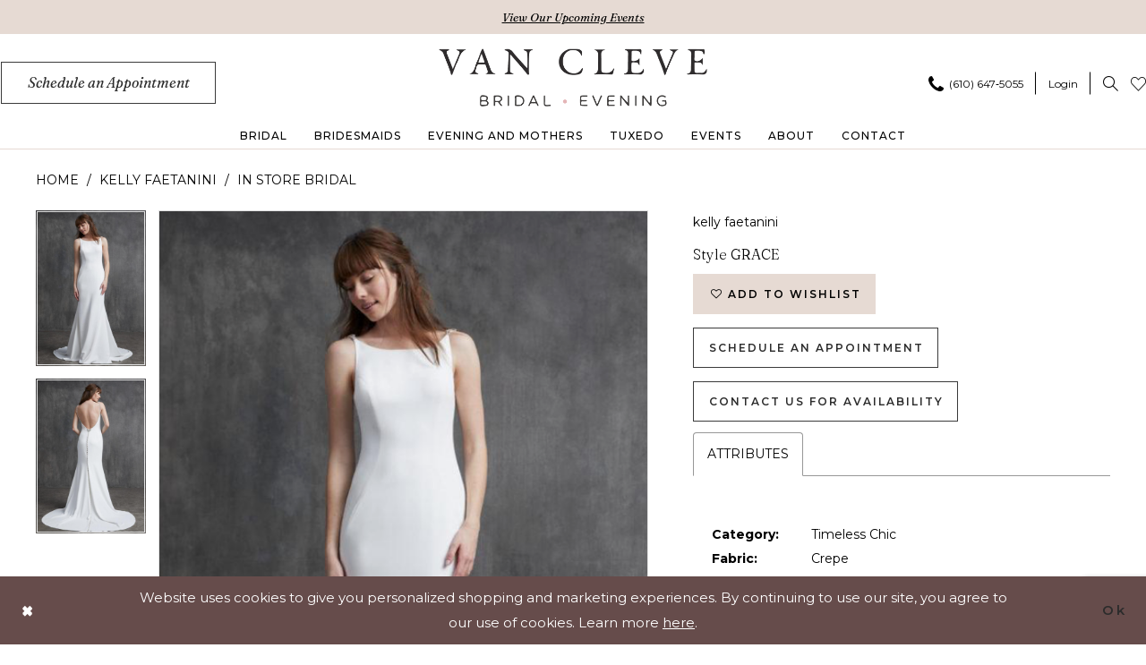

--- FILE ---
content_type: text/html; charset=utf-8
request_url: https://www.vanclevebridal.com/kelly-faetanini/in-store-bridal/grace
body_size: 17461
content:




<!DOCTYPE html>
<html class="" lang="en-US">
<head>
    
<base href="/">
<meta charset="UTF-8">
<meta name="viewport" content="width=device-width, initial-scale=1, maximum-scale=2, user-scalable=0" />
<meta name="format-detection" content="telephone=yes">

    <link rel="icon" type="image/png" href="Themes/VanCleveBridal/Content/img/favicon/favicon-96x96.png" sizes="96x96" />
<link rel="icon" type="image/svg+xml" href="Themes/VanCleveBridal/Content/img/favicon/favicon.svg" />
<link rel="shortcut icon" href="Themes/VanCleveBridal/Content/img/favicon/favicon.ico" />
<link rel="apple-touch-icon" sizes="180x180" href="Themes/VanCleveBridal/Content/img/favicon/apple-touch-icon.png" />
<link rel="manifest" href="Themes/VanCleveBridal/Content/img/favicon/site.webmanifest">
<meta name="apple-mobile-web-app-title" content="Van Cleve Bridal" />
    <link rel="preconnect" href="https://fonts.googleapis.com">
<link rel="preconnect" href="https://fonts.gstatic.com" crossorigin>
<link href="https://fonts.googleapis.com/css2?family=Fraunces:ital,opsz,wght@0,9..144,100..900;1,9..144,100..900&family=Montserrat:ital,wght@0,100..900;1,100..900&display=swap" rel="stylesheet">

    
<title>Kelly Faetanini - GRACE | Van Cleve Bridal</title>

    <meta property="og:title" content="Kelly Faetanini - GRACE | Van Cleve Bridal" />
    <meta property="og:type" content="website" />
    <meta property="og:url" content="https://www.vanclevebridal.com/kelly-faetanini/in-store-bridal/grace"/>
        <meta name="description" content="Located in Paoli, Pennsylvania Van Cleve Bridal is a top bridal boutique dedicated to helping customers find the perfect wedding dress. Come shop our wide selection of designer wedding dresses and find your dream dress! Style GRACE" />
        <meta property="og:description" content="Located in Paoli, Pennsylvania Van Cleve Bridal is a top bridal boutique dedicated to helping customers find the perfect wedding dress. Come shop our wide selection of designer wedding dresses and find your dream dress! Style GRACE" />
        <meta property="og:image" content="https://www.vanclevebridal.com/uploads/images/products/503/Kelly-Faetanini_GRACE_IVORY_8_0.png?w=670" />
        <meta name="twitter:image" content="https://www.vanclevebridal.com/uploads/images/products/503/Kelly-Faetanini_GRACE_IVORY_8_0.png?w=670">
        <meta name="keywords" content="Wedding Dresses, Bridal, Bridesmaids,  Weddings, Designer Wedding Dresses," />
        <meta name="google-site-verification" content="9x0RouOkjsV5cGkm2NIRl93Eb2M2D8V1JWFDUIV902g" />
        <link rel="canonical" href="https://www.vanclevebridal.com/kelly-faetanini/in-store-bridal/grace" />

    

    <link rel="preload" href="/Content/fonts/syvoicomoon/Syvo-Icomoon.woff?y5043x" as="font" type="font/woff" crossorigin>

    <link rel="stylesheet" type="text/css" href="https://www.vanclevebridal.com/content/theme.min.css?v=20260116072131"/>
    

    


        <script type="application/ld&#x2B;json">
          {
  "@context": "http://schema.org",
  "@graph": [
    {
      "@type": "Product",
      "mpn": "GRACE",
      "brand": {
        "@type": "Brand",
        "name": "Kelly Faetanini"
      },
      "@id": "https://www.vanclevebridal.com/#product",
      "name": "Kelly Faetanini Style GRACE",
      "image": "https://www.vanclevebridal.com/uploads/images/products/503/Kelly-Faetanini_GRACE_IVORY_8_0.png?w=740",
      "url": "https://www.vanclevebridal.com/kelly-faetanini/in-store-bridal/grace"
    },
    {
      "@type": "WebPage",
      "about": {
        "@id": "https://www.vanclevebridal.com/#product"
      },
      "breadcrumb": {
        "@type": "BreadcrumbList",
        "numberOfItems": 3,
        "itemListElement": [
          {
            "@type": "ListItem",
            "position": 1,
            "item": "https://www.vanclevebridal.com/",
            "name": "Home"
          },
          {
            "@type": "ListItem",
            "position": 2,
            "item": "https://www.vanclevebridal.com/kelly-faetanini",
            "name": "Kelly Faetanini"
          },
          {
            "@type": "ListItem",
            "position": 3,
            "item": "https://www.vanclevebridal.com/kelly-faetanini/in-store-bridal",
            "name": "In Store Bridal"
          }
        ]
      },
      "name": "Kelly Faetanini - GRACE | Van Cleve Bridal",
      "description": "Located in Paoli, Pennsylvania Van Cleve Bridal is a top bridal boutique dedicated to helping customers find the perfect wedding dress. Come shop our wide selection of designer wedding dresses and find your dream dress! Style GRACE"
    }
  ]
}
        </script>

    






</head>
<body class="page-pdp page-common page-white  ">
    <!--[if lt IE 11]>
      <p class="browsehappy">You are using an <strong>outdated</strong> browser. Please <a href="http://browsehappy.com/">upgrade your browser</a> to improve your experience.</p>
    <![endif]-->
    <div class="hidden-vars" data-vars>
    <div class="breakpoint-xl" data-var-name="breakpoint" data-var-type="xl" data-var-value="width"></div>
    <div class="breakpoint-lg" data-var-name="breakpoint" data-var-type="lg" data-var-value="width"></div>
    <div class="breakpoint-md" data-var-name="breakpoint" data-var-type="md" data-var-value="width"></div>
    <div class="breakpoint-sm" data-var-name="breakpoint" data-var-type="sm" data-var-value="width"></div>
    <div class="color-primary" data-var-name="color" data-var-type="primary" data-var-value="color"></div>
    <div class="color-secondary" data-var-name="color" data-var-type="secondary" data-var-value="color"></div>
</div>
    <!-- Loader -->
    <div id="spinner" class="loader">
        <div class="round">
            <div class="section"></div>
        </div>
    </div>
    <div class="app-container app-container-fix">
        

<header class="primary-block iblock-fix "
        data-property="fixed-header"
        role="banner"
        aria-label="Primary block"
        id="primary-block">

    <a href="#main"
   title="Skip to main content"
   class="sr-only sr-only-focusable"
   data-trigger="scroll-to"
   data-target="#main">
    Skip to main content
</a>
<a href="#main-navbar"
   title="Skip to Navigation"
   class="sr-only sr-only-focusable"
   data-trigger="scroll-to"
   data-target="#main-navbar">
    Skip to Navigation
</a>
<span class="btn-link sr-only sr-only-focusable"
      data-trigger="ada-visual"
      data-enabled-title="Disable Accessibility for visually impaired"
      data-disabled-title="Enable Accessibility for visually impaired"
      aria-label="Toggle Accessibility For visually impaired"
      role="button"
      tabindex="0">
</span>
<span class="btn-link sr-only sr-only-focusable"
      data-trigger="ada-autoplay"
      data-enabled-title="Un-pause autoplay for dynamic content"
      data-disabled-title="Pause autoplay for dynamic content"
      aria-label="Toggle page dynamic content autoplay" role="button"
      tabindex="0">
</span>
    


    <div class="preheader-promo" id="preheader-promo-common" data-property="preheader-promo">
        <div class="container-fluid">
            <div class="row">
                <div class="common-top-promo">
                    
    <div class="common-message" role="status" 
         data-popup="commonTopPromo" 
         data-popup-expires="1"
         style="display:none;">
        <div class="common-message--blocks iblock-fix">

                <div class="common-message--block common-message--block-text-list">
                    <div class="common-message--text-list">
                        <div class="list">
                                <div class="list-item common-message--text-list-description-item">
                                    <div class="common-message--text common-message--text-list-description">
                                        <p><a href="events" target="_self">View Our Upcoming Events</a></p>
                                    </div>
                                </div>

                        </div>
                    </div>
                </div>


        </div>
    </div>

                </div>
            </div>
        </div>
    </div>

    
        <div class="preheader preheader-appointment-wrapper hidden-mobile-sticky hidden-gt-sm" id="preheader-appointment-wrapper">
            <div class="container">
                <div class="row">
                    <div class="preheader-appointment">
                        <a href="appointments" aria-label="Book An Appointment">
    <i class="icomoon icomoon-calendar hidden visible-mobile-sticky" aria-hidden="true"></i>
    <span class="hidden-mobile-sticky">Schedule an Appointment</span>
</a>
                    </div>
                </div>
            </div>
        </div>

    <div class="preheader preheader-main" id="preheader">
        <div class="container">
            <div class="row">
                <div class="preheader-blocks">
                    <a href="/" 
                       class="brand-logo" 
                       role="banner" 
                       aria-label="Van Cleve Bridal">
                        <img src="logos/main-logo?v=0175c917-b511-d726-9dfb-7457d843515d" 
                             class="dark-logo" 
                             width="299" 
                             height="64" 
                             alt="Van Cleve Bridal" />
                        <img src="logos/additional-logo-white-logo?v=efcfd312-5e1e-5e51-4838-e78a26ee676c" 
                             class="white-logo" 
                             width="299" 
                             height="64" 
                             alt="Van Cleve Bridal" />
                    </a>
                    
                    <div class="preheader-block preheader-left preheader-style">
                        <ul role="menu" aria-label="Preheader Menu. Buttons: hamburger, appointment, phone">
                            <li class="hidden-gt-sm" role="menuitem">
                                <span class="navbar-toggle menu-item collapsed" 
      data-toggle="collapse" 
      data-target="#main-navbar" 
      role="button" 
      aria-label="Toggle Main Navigation Menu" 
      aria-controls="main-navbar" 
      aria-haspopup="true" 
      aria-expanded="false">
    <i class="icomoon icomoon-hamburger"
       aria-hidden="true"></i>
</span>
                            </li>
                            
                                <li class="btn-li hidden-xs hidden-sm" role="menuitem">
                                    <a href="appointments" aria-label="Book An Appointment">
    <i class="icomoon icomoon-calendar hidden visible-mobile-sticky" aria-hidden="true"></i>
    <span class="hidden-mobile-sticky">Schedule an Appointment</span>
</a>
                                </li>
                            
                                <li class="hidden-gt-sm hidden-mobile-sticky" role="menuitem">
                                    <a href="tel:6106475055" 
   rel="nofollow" 
   aria-label="Phone us">
    <i class="icomoon icomoon-phone" aria-hidden="true"></i>
    <span class="hidden-xs hidden-sm">(610)&nbsp;647&#8209;5055</span>
</a>
                                </li>    
                        </ul>
                    </div>

                    <div class="preheader-block preheader-right preheader-style">
                        <ul role="menu" aria-label="Preheader Menu. Buttons: appointment, phone, search, wishlist, account">
                            
                                <li class="hidden visible-mobile-sticky" role="menuitem">
                                    <a href="appointments" aria-label="Book An Appointment">
    <i class="icomoon icomoon-calendar hidden visible-mobile-sticky" aria-hidden="true"></i>
    <span class="hidden-mobile-sticky">Schedule an Appointment</span>
</a>
                                </li>
                            
                                <li class="has-border hidden-xs hidden-sm visible-mobile-sticky" role="menuitem">
                                    <a href="tel:6106475055" 
   rel="nofollow" 
   aria-label="Phone us">
    <i class="icomoon icomoon-phone" aria-hidden="true"></i>
    <span class="hidden-xs hidden-sm">(610)&nbsp;647&#8209;5055</span>
</a>
                                </li>
                            
                            <li class="dropdown has-border hidden-xs hidden-sm" role="menuitem">
                                
<a href="/account/information"
   class="dropdown-toggle menu-item"
   data-toggle="dropdown"
   role="button"
   aria-label="Open Account Dialog"
   aria-haspopup="true"
   aria-expanded="false">
    <span>Login</span>
</a>
<div class="dropdown-menu clickable cart-popup"
     role="dialog"
     aria-label="Account Dialog">
    <span class="fl-right close-dropdown"
          data-trigger="cart"
          role="button"
          aria-label="Toggle Account Dialog"
          aria-haspopup="true"
          aria-expanded="false">
    </span>
    <div class="account-dropdown">
        <ul>
                <li>
                    <a href="/login">Sign In</a>
                </li>
                <li>
                    <a href="/register">Sign Up</a>
                </li>
                <li>
                    <a href="/wishlist">Wishlist</a>
                </li>
        </ul>
    </div>
</div>
                            </li>
                            <li role="menuitem">
                                <a class="show-search" 
   href="search" 
   aria-haspopup="true" 
   aria-expanded="false" 
   aria-label="Show search">
    <i class="icomoon icomoon-search"
       aria-hidden="true"></i>
</a>
                            </li>
                            <li role="menuitem">
                                <a href="/wishlist"
   aria-label="Visit Wishlist Page">
    <i class="icomoon icomoon-heart-o" aria-hidden="true"></i>
</a>
                            </li>

                        </ul>
                        <div class="search-holder search-holder--preheader">
                            
<div name="search-form"
     role="search"
     aria-label="Search form"
     class="search-form iblock-fix collapsed">
    <div class="search-group ui-widget">
        <div class="search-btn search-btn-left">
            <button type="submit"
                    data-trigger="search"
                    aria-label="Submit Search">
                <i class="icomoon icomoon-search"
                   aria-hidden="true">
                </i>
            </button>
        </div>
        <div class="search-btn search-btn-right">
            <button type="button"
                    class="close-search-form"
                    aria-label="Close Search">
                <i class="icomoon icomoon-close-x"
                   aria-hidden="true">
                </i>
            </button>
        </div>
        <input type="search"
               name="query"
               class="ui-autocomplete-input"
               placeholder="Search…"
               aria-label="Enter Search Text"
               data-property="search"
               autocomplete="off">
    </div>
</div>
                        </div>
                    </div>
                </div>
            </div>
        </div>
    </div>

    <div class="header iblock-fix" id="header">
        <div class="container">
            <div class="row">
                <div class="header-blocks clearfix">
                    

<div id="main-navbar" class="navbar-collapse main-navbar main-navbar-extended collapse">
    <div class="main-navbar-extended-contents">
        
<div class="main-navbar-extended-header hidden-gt-sm">
    <div class="main-navbar-extended-header-search">
        
<div name="search-form"
     role="search"
     aria-label="Search form"
     class="search-form iblock-fix collapsed">
    <div class="search-group ui-widget">
        <div class="search-btn search-btn-left">
            <button type="submit"
                    data-trigger="search"
                    aria-label="Submit Search">
                <i class="icomoon icomoon-search"
                   aria-hidden="true">
                </i>
            </button>
        </div>
        <div class="search-btn search-btn-right">
            <button type="button"
                    class="close-search-form"
                    aria-label="Close Search">
                <i class="icomoon icomoon-close-x"
                   aria-hidden="true">
                </i>
            </button>
        </div>
        <input type="search"
               name="query"
               class="ui-autocomplete-input"
               placeholder="Search…"
               aria-label="Enter Search Text"
               value=""
               data-property="search"
               autocomplete="off">
    </div>
</div>
    </div>
</div>
        
<div class="main-navbar-extended-body">
    




<nav class="common-navbar" role="navigation" id="common-navbar" aria-label="Main Navigation">
    <span
          class="close-navbar close-btn "
          data-toggle="collapse"
          data-target="#main-navbar"
          role="button"
          tabindex="0"
          aria-controls="main-navbar"
          aria-haspopup="true"
          aria-expanded="false"
          aria-label="Close Navbar">
    </span>

            <ul role="menubar" aria-label="Main Navigation Menu">
                    <li role="none" data-menu-item>
                            <input type="checkbox" autocomplete="off" 
                                   data-trigger="menu-opener"
                                   tabindex="-1"
                                   aria-label="Toggle Bridal Sub Menu"/>
                        <span class="navbar-item" role="menuitem" tabindex="0" aria-haspopup="true" aria-expanded="false">
                            <span>Bridal</span>
                            <i class="sign" aria-hidden="true"></i>
                        </span>
                            <ul role="menu"
                                aria-label="Bridal Sub Menu"
                                class="common-sub-menu">
                                
        <li role="none"
            data-menu-item="empty">
                <input type="checkbox"
                       autocomplete="off"
                       data-trigger="menu-opener"
                       tabindex="-1"
                       aria-label="Toggle Sub Menu"/>
                <ul role="menu"
                    aria-label=" Sub Menu">
                    
        <li role="none"
            data-menu-item="">
                <a class="navbar-item" role="menuitem" tabindex="0" aria-haspopup="false" aria-expanded="false" href="/collections/bridal" rel="" target="">
                    <span>Bridal</span>
                    <i class="sign" aria-hidden="true"></i>
                </a>
        </li>        
        <li role="none"
            data-menu-item="">
                <a class="navbar-item" role="menuitem" tabindex="-1" aria-haspopup="false" aria-expanded="false" href="/categories/plus-dresses" rel="" target="">
                    <span>Plus</span>
                    <i class="sign" aria-hidden="true"></i>
                </a>
        </li>        
        <li role="none"
            data-menu-item="">
                <a class="navbar-item" role="menuitem" tabindex="-1" aria-haspopup="false" aria-expanded="false" href="accessories" rel="" target="">
                    <span>Accessories</span>
                    <i class="sign" aria-hidden="true"></i>
                </a>
        </li>        
        <li role="none"
            data-menu-item="">
                <a class="navbar-item" role="menuitem" tabindex="-1" aria-haspopup="false" aria-expanded="false" href="designers" rel="" target="">
                    <span>Designers</span>
                    <i class="sign" aria-hidden="true"></i>
                </a>
        </li>        

                </ul>
        </li>        

                            </ul>                                
                    </li>
                    <li role="none" data-menu-item>
                        <a class="navbar-item" role="menuitem" tabindex="-1" aria-haspopup="false" aria-expanded="false" href="/collections/bridesmaids" rel="" target="">
                            <span>Bridesmaids</span>
                            <i class="sign" aria-hidden="true"></i>
                        </a>
                    </li>
                    <li role="none" data-menu-item>
                        <a class="navbar-item" role="menuitem" tabindex="-1" aria-haspopup="false" aria-expanded="false" href="evening-gowns-mother-of-the-bride-groom" rel="" target="">
                            <span>Evening and Mothers</span>
                            <i class="sign" aria-hidden="true"></i>
                        </a>
                    </li>
                    <li role="none" data-menu-item>
                        <a class="navbar-item" role="menuitem" tabindex="-1" aria-haspopup="false" aria-expanded="false" href="tuxedo" rel="" target="">
                            <span>Tuxedo</span>
                            <i class="sign" aria-hidden="true"></i>
                        </a>
                    </li>
                    <li role="none" data-menu-item>
                        <a class="navbar-item" role="menuitem" tabindex="-1" aria-haspopup="false" aria-expanded="false" href="/events" rel="" target="">
                            <span>Events</span>
                            <i class="sign" aria-hidden="true"></i>
                        </a>
                    </li>
                    <li role="none" data-menu-item>
                            <input type="checkbox" autocomplete="off" 
                                   data-trigger="menu-opener"
                                   tabindex="-1"
                                   aria-label="Toggle About Sub Menu"/>
                        <span class="navbar-item" role="menuitem" tabindex="-1" aria-haspopup="true" aria-expanded="false">
                            <span>About</span>
                            <i class="sign" aria-hidden="true"></i>
                        </span>
                            <ul role="menu"
                                aria-label="About Sub Menu"
                                class="common-sub-menu">
                                
        <li role="none"
            data-menu-item="empty">
                <input type="checkbox"
                       autocomplete="off"
                       data-trigger="menu-opener"
                       tabindex="-1"
                       aria-label="Toggle Sub Menu"/>
                <ul role="menu"
                    aria-label=" Sub Menu">
                    
        <li role="none"
            data-menu-item="">
                <a class="navbar-item" role="menuitem" tabindex="0" aria-haspopup="false" aria-expanded="false" href="van-cleve-experience" rel="" target="">
                    <span>About</span>
                    <i class="sign" aria-hidden="true"></i>
                </a>
        </li>        
        <li role="none"
            data-menu-item="">
                <a class="navbar-item" role="menuitem" tabindex="-1" aria-haspopup="false" aria-expanded="false" href="real-brides" rel="" target="">
                    <span>Real Brides</span>
                    <i class="sign" aria-hidden="true"></i>
                </a>
        </li>        
        <li role="none"
            data-menu-item="">
                <a class="navbar-item" role="menuitem" tabindex="-1" aria-haspopup="false" aria-expanded="false" href="testimonials" rel="" target="">
                    <span>Testimonials</span>
                    <i class="sign" aria-hidden="true"></i>
                </a>
        </li>        

                </ul>
        </li>        

                            </ul>                                
                    </li>
                    <li role="none" data-menu-item>
                        <a class="navbar-item" role="menuitem" tabindex="-1" aria-haspopup="false" aria-expanded="false" href="contact-us" rel="" target="">
                            <span>Contact</span>
                            <i class="sign" aria-hidden="true"></i>
                        </a>
                    </li>
            </ul>
</nav>



</div>
        
<div class="main-navbar-extended-footer hidden-gt-sm">
    <div class="main-navbar-extended-footer-icons">
        <ul>
                    <li>
                        <a href="/wishlist">
                            <i class="icon-syvo icon-heart-o" aria-hidden="true"></i>
                            <span>Wishlist</span>
                        </a>
                    </li>
                <li>
                    <a href="/login">
                        <i class="icon-syvo icon-user-o" aria-hidden="true"></i>
                        <span>Sign In</span>
                    </a>
                </li>
                <li>
                    <a href="/register">
                        <i class="icon-syvo icon-user-o" aria-hidden="true"><span>+</span></i>
                        <span>Sign Up</span>
                    </a>
                </li>
        </ul>
    </div>
</div>
    </div>
    
<div class="main-navbar-extended-overlay" data-toggle="collapse" data-target="#main-navbar" aria-haspopup="false" aria-expanded="false" aria-hidden="true"></div>
</div>
                </div>
            </div>
        </div>
    </div>
</header>
        


        
            <span class="sr-only" role="heading" aria-level="1">Kelly Faetanini - GRACE | Van Cleve Bridal</span>    

        <main class="main-content" id="main">
            



<div class="details-cmp common-cmp bootstrap-iso iblock-fix">

    

<section class="section-breadcrumbs">
    <div class="container">
        <div class="row">
            <div class="common-breadcrumbs">
                <ul>
                        <li>
                                <a class=""
                                   href="/">Home</a>

                        </li>
                        <li>
                                <a class=""
                                   href="/kelly-faetanini">Kelly Faetanini</a>

                        </li>
                        <li>
                                <a class=""
                                   href="/kelly-faetanini/in-store-bridal">In Store Bridal</a>

                        </li>
                </ul>
            </div>
        </div>

    </div>
</section>

    <section class="section-product" data-product-id="503">
        <div class="container">
            <div class="row">
                <div class="product-bio">
                    <div class="product-detailed clearfix iblock-fix">
                        <div class="product-info product-visual">

                            




<div class="product-media">
    

    <div class="product-views clearfix" data-property="parent">
        <span role="heading" aria-level="2" class="sr-only">Products Views Carousel</span>
        <a href="#products-views-skip" title="Skip to end" class="sr-only sr-only-focusable" 
           data-trigger="scroll-to" data-target="#products-views-skip">Skip to end</a>
        

<div class="product-view previews">
        <div class="list" data-list="previews" aria-label="Kelly Faetanini Style GRACE thumbnail list">

                    <div class="list-item">
                        <div class="preview has-background"
                             style="background-image: url('uploads/images/products/503/Kelly-Faetanini_GRACE_IVORY_8_0.png?w=340')"
                             data-trigger="color-filter-all"
                             data-value-id="14">
                            <img src="uploads/images/products/503/Kelly-Faetanini_GRACE_IVORY_8_0.png?w=340" alt="Kelly Faetanini Style GRACE #0 default Ivory thumbnail"/>
                        </div>
                    </div>
                    <div class="list-item">
                        <div class="preview has-background"
                             style="background-image: url('uploads/images/products/503/Kelly-Faetanini_GRACE_IVORY_8_1.png?w=340')"
                             data-trigger="color-filter-all"
                             data-value-id="14">
                            <img src="uploads/images/products/503/Kelly-Faetanini_GRACE_IVORY_8_1.png?w=340" alt="Kelly Faetanini Style GRACE #1 Ivory thumbnail"/>
                        </div>
                    </div>
        </div>
</div>
        

<div class="product-view overviews common-videolist">

        <div class="list" data-list="overviews" data-slick>
                    <div class="list-item slick-current">
                        <div class="overview"
                             data-lazy-background
                             data-value-id="14"
                             data-related-image="false">
                            <a href="uploads/images/products/503/Kelly-Faetanini_GRACE_IVORY_8_0.png?w=2000"
                               class="MagicZoom overview-media" data-options="lazyZoom: true; textClickZoomHint: Click to zoom"
                               aria-label="Full size Kelly Faetanini Style GRACE #0 default Ivory picture">
                                <img data-lazy="uploads/images/products/503/Kelly-Faetanini_GRACE_IVORY_8_0.png?w=740" 
                                     alt="Kelly Faetanini Style GRACE #0 default Ivory picture"/>
                            </a>
                        </div>
                    </div>
                    <div class="list-item ">
                        <div class="overview"
                             data-lazy-background
                             data-value-id="14"
                             data-related-image="false">
                            <a href="uploads/images/products/503/Kelly-Faetanini_GRACE_IVORY_8_1.png?w=2000"
                               class="MagicZoom overview-media" data-options="lazyZoom: true; textClickZoomHint: Click to zoom"
                               aria-label="Full size Kelly Faetanini Style GRACE #1 Ivory picture">
                                <img data-lazy="uploads/images/products/503/Kelly-Faetanini_GRACE_IVORY_8_1.png?w=740" 
                                     alt="Kelly Faetanini Style GRACE #1 Ivory picture"/>
                            </a>
                        </div>
                    </div>
        </div>
    
    <div class="controls">
        <div class="list">
            <div class="list-item">
            </div>
        </div>
    </div>

    

</div>
        <div id="products-views-skip" class="sr-only" tabindex="-1">Products Views Carousel End</div>
    </div>

</div>

<div class="visual-dots dots-placeholder"></div>

<div class="social-networks social-share social-share-single">
    <ul>
        <li>
            <span class="share-title">
                Share:
            </span>
        </li>
                    <li style="display: none;">
                        <a href="https://pinterest.com/vanclevebridal/"
                           data-property="pinterest-share"
                           data-placement="Social group"
                           target="_blank" title="Pinterest" aria-label="Share using Pinterest">
                            <i class="fa fa-pinterest-p" aria-hidden="true"></i>
                        </a>
                    </li>
        
    </ul>
</div>




                        </div>
                        <div class="product-info product-sheet" data-property="product-details">

                            


<div class="product-heading">
    <div class="option name">
        
    <h1 role="heading" aria-level="1">
        Kelly Faetanini
    </h1>

    <h3 role="heading" aria-level="2">
        Style GRACE
    </h3>


    </div>
    

</div>




    <div class="product-dynamic">
        
        
    </div>



<div class="product-actions" aria-live="polite" aria-label="Product buttons. Cart and Wishlist buttons state depends on color/size combination chosen">
    <div class="option buttons-block">


    <div class="relative-container">
        <div class="cart-hint" data-property="cart-tooltip">
    <a href="#" class="cart-hint-close" data-trigger="cart-tooltip-close" aria-label="Close ship date tooltip"><span aria-hidden="true">&#10006;</span></a>
    <div class="cart-hint-header">
        <span class="h5" data-change="cart-tooltip-header">Ship date:</span>
    </div>
    <div class="cart-hint-body">
        <p data-change="cart-tooltip-text"></p>
    </div>
    <div class="cart-hint-arrow"></div>
</div>
        <a href="javascript:void(0);" class="btn btn-success-invert btn__add-wishlist" data-property="add-wishlist" data-value="true">
            <i class="fa fa-heart-o btn__add-wishlist__icon" aria-hidden="true"></i>
            <span class="btn__add-wishlist__title">Add to Wishlist</span>
            <i class="fa fa-check btn__add-wishlist__icon--active" aria-hidden="true"></i>
            <span class="btn__add-wishlist__title--active">Added To Wishlist</span>
        </a>
    </div>
    <a href="/appointments" class="btn btn-success" data-property="book-appointment" >
        Schedule an Appointment
    </a>
    <a href="/contact-us" class="btn btn-success" data-property="find-in-store" >
        Contact us for availability
    </a>
    

    </div>
</div>






    <div class="product-attributes">
        <div class="option description">
            


    <div class="tabs tabs-description">
        <ul class="nav nav-tabs">
                <li class="active">
                    <a data-toggle="tab" href="#attributes" class="option-title">Attributes</a>
                </li>
        </ul>
        <div class="tab-content">

                <div id="attributes" class="tab-pane fade in active">
                    <ul class="attr-ul">
                            <li>
                                <div>Category: </div>
                                <div>
                                    Timeless Chic
                                </div>
                            </li>
                            <li>
                                <div>Fabric: </div>
                                <div>
                                    Crepe
                                </div>
                            </li>
                            <li>
                                <div>Neckline: </div>
                                <div>
                                    Bateau
                                </div>
                            </li>
                            <li>
                                <div>Silhouette: </div>
                                <div>
                                    fit to flare
                                </div>
                            </li>
                            <li>
                                <div>Sleeve Type: </div>
                                <div>
                                    Straps
                                </div>
                            </li>
                    </ul>
                </div>

        </div>
    </div>

        </div>
    </div>




                        </div>
                    </div>

                    


                </div>
            </div>
        </div>
    </section>


    


    <section class="section-header">
        <div class="container">
            <div class="row">
                <div class="header">
                    <h2>Related Products</h2>
                </div>
            </div>
        </div>
    </section>
    <section class="section-recommended section-related" aria-label="Related Products">
        <span role="heading" aria-level="2" class="sr-only">Related Products Carousel</span>
        <a href="#related-products-skip" title="Skip to end" class="sr-only sr-only-focusable"
           data-trigger="scroll-to" data-target="#related-products-skip">Skip to end</a>
        <div class="container">
            <div class="row">
                <div class="recommended-products related-products" data-property="related-products">
                        
    <div class="product-list  prices-hidden" aria-label="Product List" data-property="product-list">
        <div class="list" data-list="products">

                    <div class="list-item" data-layout-width>
                        
<div class="product " data-property="parent" data-product-id="1922" aria-label="VALENCIA">

    <div class="product-content product-content-visual clearfix">
       


    <a href="/kelly-faetanini/in-store-bridal/valencia---kf394" class="product-images" data-link="product-images" 
       role="presentation" 
       tabindex="-1" 
       aria-label="Visit Kelly Faetanini Style VALENCIA - KF394 Page">
        <div class="list" data-list="product-images" role="list">
            <div class="list-item" role="listitem">
                


<div class="product-image product-image-default has-background" data-img="default" data-lazy-load="bg" data-src="uploads/images/products/1922/4f8a2412_2d9f_40c6_a5d6_d58d0b19fba9.png?w=740" style="background-image: url(&#x27;Themes/Common/Content/img/no-image.png&#x27;)" data-related-image="false"><img alt="Kelly Faetanini Style VALENCIA - KF394 Default Thumbnail Image" height="1151" src="Themes/Common/Content/img/no-image.png" width="740" /></div>


            </div>
        </div>
    </a>

        
        

    </div>
    
    <div class="product-content product-content-brief clearfix">

        
        <div class="product-brief">

            <a href="/kelly-faetanini/in-store-bridal/valencia---kf394" data-link="product-title" class="product-brief-content product-brief-content-title">
                <div class="product-title">
    <div class="title title-small" title="Kelly Faetanini Style VALENCIA - KF394">
        <h4 role="presentation" aria-level="4">
            <span data-layout-font>Kelly Faetanini</span>
        </h4>
        <h5 role="presentation" aria-level="5">
            <span data-layout-font>Style VALENCIA - KF394</span>
        </h5>
</div>
</div>
            </a>

            


        </div>
    </div>
</div>
                    </div>
                    <div class="list-item" data-layout-width>
                        
<div class="product " data-property="parent" data-product-id="1349" aria-label="KF394">

    <div class="product-content product-content-visual clearfix">
       


    <a href="/kelly-faetanini/in-store-bridal/valencia" class="product-images" data-link="product-images" 
       role="presentation" 
       tabindex="-1" 
       aria-label="Visit Kelly Faetanini Style VALENCIA Page">
        <div class="list" data-list="product-images" role="list">
            <div class="list-item" role="listitem">
                


<div class="product-image product-image-default has-background" data-img="default" data-lazy-load="bg" data-src="uploads/images/products/1349/Kelly-Faetanini_VALENCIA_IVORY_14_0.png?w=740" style="background-image: url(&#x27;Themes/Common/Content/img/no-image.png&#x27;)" data-related-image="false"><img alt="Kelly Faetanini Style VALENCIA Default Thumbnail Image" height="1151" src="Themes/Common/Content/img/no-image.png" width="740" /></div>


            </div>
        </div>
    </a>

        
        

    </div>
    
    <div class="product-content product-content-brief clearfix">

        
        <div class="product-brief">

            <a href="/kelly-faetanini/in-store-bridal/valencia" data-link="product-title" class="product-brief-content product-brief-content-title">
                <div class="product-title">
    <div class="title title-small" title="Kelly Faetanini Style VALENCIA">
        <h4 role="presentation" aria-level="4">
            <span data-layout-font>Kelly Faetanini</span>
        </h4>
        <h5 role="presentation" aria-level="5">
            <span data-layout-font>Style VALENCIA</span>
        </h5>
</div>
</div>
            </a>

            


        </div>
    </div>
</div>
                    </div>
                    <div class="list-item" data-layout-width>
                        
<div class="product " data-property="parent" data-product-id="2393" aria-label="KF499">

    <div class="product-content product-content-visual clearfix">
       


    <a href="/kelly-faetanini/in-store-bridal/soleil" class="product-images" data-link="product-images" 
       role="presentation" 
       tabindex="-1" 
       aria-label="Visit Kelly Faetanini Style Soleil Page">
        <div class="list" data-list="product-images" role="list">
            <div class="list-item" role="listitem">
                


<div class="product-image product-image-default has-background" data-img="default" data-lazy-load="bg" data-src="https://dy9ihb9itgy3g.cloudfront.net/products/11822/soleil/soleil__d_f.740.webp" style="background-image: url(&#x27;Themes/Common/Content/img/no-image.png&#x27;)" data-related-image="false"><img alt="Kelly Faetanini Style Soleil Default Thumbnail Image" height="1151" src="Themes/Common/Content/img/no-image.png" width="740" /></div>


            </div>
        </div>
    </a>

        
        

    </div>
    
    <div class="product-content product-content-brief clearfix">

        
        <div class="product-brief">

            <a href="/kelly-faetanini/in-store-bridal/soleil" data-link="product-title" class="product-brief-content product-brief-content-title">
                <div class="product-title">
    <div class="title title-small" title="Kelly Faetanini Style Soleil">
        <h4 role="presentation" aria-level="4">
            <span data-layout-font>Kelly Faetanini</span>
        </h4>
        <h5 role="presentation" aria-level="5">
            <span data-layout-font>Style Soleil</span>
        </h5>
</div>
</div>
            </a>

            


        </div>
    </div>
</div>
                    </div>
                    <div class="list-item" data-layout-width>
                        
<div class="product " data-property="parent" data-product-id="2392" aria-label="KF492">

    <div class="product-content product-content-visual clearfix">
       


    <a href="/kelly-faetanini/in-store-bridal/sherelle" class="product-images" data-link="product-images" 
       role="presentation" 
       tabindex="-1" 
       aria-label="Visit Kelly Faetanini Style Sherelle Page">
        <div class="list" data-list="product-images" role="list">
            <div class="list-item" role="listitem">
                


<div class="product-image product-image-default has-background" data-img="default" data-lazy-load="bg" data-src="https://dy9ihb9itgy3g.cloudfront.net/products/11822/sherelle/sherelle__d_f.740.webp" style="background-image: url(&#x27;Themes/Common/Content/img/no-image.png&#x27;)" data-related-image="false"><img alt="Kelly Faetanini Style Sherelle Default Thumbnail Image" height="1151" src="Themes/Common/Content/img/no-image.png" width="740" /></div>


            </div>
        </div>
    </a>

        
        

    </div>
    
    <div class="product-content product-content-brief clearfix">

        
        <div class="product-brief">

            <a href="/kelly-faetanini/in-store-bridal/sherelle" data-link="product-title" class="product-brief-content product-brief-content-title">
                <div class="product-title">
    <div class="title title-small" title="Kelly Faetanini Style Sherelle">
        <h4 role="presentation" aria-level="4">
            <span data-layout-font>Kelly Faetanini</span>
        </h4>
        <h5 role="presentation" aria-level="5">
            <span data-layout-font>Style Sherelle</span>
        </h5>
</div>
</div>
            </a>

            


        </div>
    </div>
</div>
                    </div>
                    <div class="list-item" data-layout-width>
                        
<div class="product " data-property="parent" data-product-id="1862" aria-label="KF392">

    <div class="product-content product-content-visual clearfix">
       


    <a href="/kelly-faetanini/in-store-bridal/sutton" class="product-images" data-link="product-images" 
       role="presentation" 
       tabindex="-1" 
       aria-label="Visit Kelly Faetanini Style SUTTON Page">
        <div class="list" data-list="product-images" role="list">
            <div class="list-item" role="listitem">
                


<div class="product-image product-image-default has-background" data-img="default" data-lazy-load="bg" data-src="uploads/images/products/1862/kelly-faetanini_sutton_blush-ombre_8_0.webp?w=740" style="background-image: url(&#x27;Themes/Common/Content/img/no-image.png&#x27;)" data-related-image="false"><img alt="Kelly Faetanini Style SUTTON Default Thumbnail Image" height="1151" src="Themes/Common/Content/img/no-image.png" width="740" /></div>


            </div>
        </div>
    </a>

        
        

    </div>
    
    <div class="product-content product-content-brief clearfix">

        
        <div class="product-brief">

            <a href="/kelly-faetanini/in-store-bridal/sutton" data-link="product-title" class="product-brief-content product-brief-content-title">
                <div class="product-title">
    <div class="title title-small" title="Kelly Faetanini Style SUTTON">
        <h4 role="presentation" aria-level="4">
            <span data-layout-font>Kelly Faetanini</span>
        </h4>
        <h5 role="presentation" aria-level="5">
            <span data-layout-font>Style SUTTON</span>
        </h5>
</div>
</div>
            </a>

            


        </div>
    </div>
</div>
                    </div>
                    <div class="list-item" data-layout-width>
                        
<div class="product " data-property="parent" data-product-id="1861" aria-label="KF377-BOW">

    <div class="product-content product-content-visual clearfix">
       


    <a href="/kelly-faetanini/in-store-bridal/sullivan" class="product-images" data-link="product-images" 
       role="presentation" 
       tabindex="-1" 
       aria-label="Visit Kelly Faetanini Style SULLIVAN Page">
        <div class="list" data-list="product-images" role="list">
            <div class="list-item" role="listitem">
                


<div class="product-image product-image-default has-background" data-img="default" data-lazy-load="bg" data-src="uploads/images/products/1861/kelly-faetanini_sullivan_ivory_8_0.webp?w=740" style="background-image: url(&#x27;Themes/Common/Content/img/no-image.png&#x27;)" data-related-image="false"><img alt="Kelly Faetanini Style SULLIVAN Default Thumbnail Image" height="1151" src="Themes/Common/Content/img/no-image.png" width="740" /></div>


            </div>
        </div>
    </a>

        
        

    </div>
    
    <div class="product-content product-content-brief clearfix">

        
        <div class="product-brief">

            <a href="/kelly-faetanini/in-store-bridal/sullivan" data-link="product-title" class="product-brief-content product-brief-content-title">
                <div class="product-title">
    <div class="title title-small" title="Kelly Faetanini Style SULLIVAN">
        <h4 role="presentation" aria-level="4">
            <span data-layout-font>Kelly Faetanini</span>
        </h4>
        <h5 role="presentation" aria-level="5">
            <span data-layout-font>Style SULLIVAN</span>
        </h5>
</div>
</div>
            </a>

            


        </div>
    </div>
</div>
                    </div>
                    <div class="list-item" data-layout-width>
                        
<div class="product " data-property="parent" data-product-id="2089" aria-label="SAINT">

    <div class="product-content product-content-visual clearfix">
       


    <a href="/kelly-faetanini/in-store-bridal/saint" class="product-images" data-link="product-images" 
       role="presentation" 
       tabindex="-1" 
       aria-label="Visit Kelly Faetanini Style SAINT Page">
        <div class="list" data-list="product-images" role="list">
            <div class="list-item" role="listitem">
                


<div class="product-image product-image-default has-background" data-img="default" data-lazy-load="bg" data-src="uploads/images/products/2089/22246766_052a_478a_9856_89b6b6d41e5c.webp?w=740" style="background-image: url(&#x27;Themes/Common/Content/img/no-image.png&#x27;)" data-related-image="false"><img alt="Kelly Faetanini Style SAINT Default Thumbnail Image" height="1151" src="Themes/Common/Content/img/no-image.png" width="740" /></div>


            </div>
        </div>
    </a>

        
        

    </div>
    
    <div class="product-content product-content-brief clearfix">

        
        <div class="product-brief">

            <a href="/kelly-faetanini/in-store-bridal/saint" data-link="product-title" class="product-brief-content product-brief-content-title">
                <div class="product-title">
    <div class="title title-small" title="Kelly Faetanini Style SAINT">
        <h4 role="presentation" aria-level="4">
            <span data-layout-font>Kelly Faetanini</span>
        </h4>
        <h5 role="presentation" aria-level="5">
            <span data-layout-font>Style SAINT</span>
        </h5>
</div>
</div>
            </a>

            


        </div>
    </div>
</div>
                    </div>
                    <div class="list-item" data-layout-width>
                        
<div class="product " data-property="parent" data-product-id="2391" aria-label="KF497">

    <div class="product-content product-content-visual clearfix">
       


    <a href="/kelly-faetanini/in-store-bridal/rozellia" class="product-images" data-link="product-images" 
       role="presentation" 
       tabindex="-1" 
       aria-label="Visit Kelly Faetanini Style Rozellia Page">
        <div class="list" data-list="product-images" role="list">
            <div class="list-item" role="listitem">
                


<div class="product-image product-image-default has-background" data-img="default" data-lazy-load="bg" data-src="https://dy9ihb9itgy3g.cloudfront.net/products/11822/rozelia/rozelia__d_f.740.webp" style="background-image: url(&#x27;Themes/Common/Content/img/no-image.png&#x27;)" data-related-image="false"><img alt="Kelly Faetanini Style Rozellia Default Thumbnail Image" height="1151" src="Themes/Common/Content/img/no-image.png" width="740" /></div>


            </div>
        </div>
    </a>

        
        

    </div>
    
    <div class="product-content product-content-brief clearfix">

        
        <div class="product-brief">

            <a href="/kelly-faetanini/in-store-bridal/rozellia" data-link="product-title" class="product-brief-content product-brief-content-title">
                <div class="product-title">
    <div class="title title-small" title="Kelly Faetanini Style Rozellia">
        <h4 role="presentation" aria-level="4">
            <span data-layout-font>Kelly Faetanini</span>
        </h4>
        <h5 role="presentation" aria-level="5">
            <span data-layout-font>Style Rozellia</span>
        </h5>
</div>
</div>
            </a>

            


        </div>
    </div>
</div>
                    </div>
                    <div class="list-item" data-layout-width>
                        
<div class="product " data-property="parent" data-product-id="1340" aria-label="KF322">

    <div class="product-content product-content-visual clearfix">
       


    <a href="/kelly-faetanini/in-store-bridal/rosa" class="product-images" data-link="product-images" 
       role="presentation" 
       tabindex="-1" 
       aria-label="Visit Kelly Faetanini Style ROSA Page">
        <div class="list" data-list="product-images" role="list">
            <div class="list-item" role="listitem">
                


<div class="product-image product-image-default has-background" data-img="default" data-lazy-load="bg" data-src="uploads/images/products/1340/Kelly-Faetanini_ROSA_IVORY_10_0.png?w=740" style="background-image: url(&#x27;Themes/Common/Content/img/no-image.png&#x27;)" data-related-image="false"><img alt="Kelly Faetanini Style ROSA Default Thumbnail Image" height="1151" src="Themes/Common/Content/img/no-image.png" width="740" /></div>


            </div>
        </div>
    </a>

        
        

    </div>
    
    <div class="product-content product-content-brief clearfix">

        
        <div class="product-brief">

            <a href="/kelly-faetanini/in-store-bridal/rosa" data-link="product-title" class="product-brief-content product-brief-content-title">
                <div class="product-title">
    <div class="title title-small" title="Kelly Faetanini Style ROSA">
        <h4 role="presentation" aria-level="4">
            <span data-layout-font>Kelly Faetanini</span>
        </h4>
        <h5 role="presentation" aria-level="5">
            <span data-layout-font>Style ROSA</span>
        </h5>
</div>
</div>
            </a>

            


        </div>
    </div>
</div>
                    </div>
                    <div class="list-item" data-layout-width>
                        
<div class="product " data-property="parent" data-product-id="2390" aria-label="KF502">

    <div class="product-content product-content-visual clearfix">
       


    <a href="/kelly-faetanini/in-store-bridal/orlena" class="product-images" data-link="product-images" 
       role="presentation" 
       tabindex="-1" 
       aria-label="Visit Kelly Faetanini Style Orlena Page">
        <div class="list" data-list="product-images" role="list">
            <div class="list-item" role="listitem">
                


<div class="product-image product-image-default has-background" data-img="default" data-lazy-load="bg" data-src="https://dy9ihb9itgy3g.cloudfront.net/products/11822/orlena/orlena__d_f.740.webp" style="background-image: url(&#x27;Themes/Common/Content/img/no-image.png&#x27;)" data-related-image="false"><img alt="Kelly Faetanini Style Orlena Default Thumbnail Image" height="1151" src="Themes/Common/Content/img/no-image.png" width="740" /></div>


            </div>
        </div>
    </a>

        
        

    </div>
    
    <div class="product-content product-content-brief clearfix">

        
        <div class="product-brief">

            <a href="/kelly-faetanini/in-store-bridal/orlena" data-link="product-title" class="product-brief-content product-brief-content-title">
                <div class="product-title">
    <div class="title title-small" title="Kelly Faetanini Style Orlena">
        <h4 role="presentation" aria-level="4">
            <span data-layout-font>Kelly Faetanini</span>
        </h4>
        <h5 role="presentation" aria-level="5">
            <span data-layout-font>Style Orlena</span>
        </h5>
</div>
</div>
            </a>

            


        </div>
    </div>
</div>
                    </div>
                    <div class="list-item" data-layout-width>
                        
<div class="product " data-property="parent" data-product-id="2028" aria-label="NICHOLETTE">

    <div class="product-content product-content-visual clearfix">
       


    <a href="/kelly-faetanini/in-store-bridal/nicholette" class="product-images" data-link="product-images" 
       role="presentation" 
       tabindex="-1" 
       aria-label="Visit Kelly Faetanini Style NICHOLETTE Page">
        <div class="list" data-list="product-images" role="list">
            <div class="list-item" role="listitem">
                


<div class="product-image product-image-default has-background" data-img="default" data-lazy-load="bg" data-src="uploads/images/products/2028/d6707998_b307_49c3_b846_da43bb590f28.jpg?w=740" style="background-image: url(&#x27;Themes/Common/Content/img/no-image.png&#x27;)" data-related-image="false"><img alt="Kelly Faetanini Style NICHOLETTE Default Thumbnail Image" height="1151" src="Themes/Common/Content/img/no-image.png" width="740" /></div>


            </div>
        </div>
    </a>

        
        

    </div>
    
    <div class="product-content product-content-brief clearfix">

        
        <div class="product-brief">

            <a href="/kelly-faetanini/in-store-bridal/nicholette" data-link="product-title" class="product-brief-content product-brief-content-title">
                <div class="product-title">
    <div class="title title-small" title="Kelly Faetanini Style NICHOLETTE">
        <h4 role="presentation" aria-level="4">
            <span data-layout-font>Kelly Faetanini</span>
        </h4>
        <h5 role="presentation" aria-level="5">
            <span data-layout-font>Style NICHOLETTE</span>
        </h5>
</div>
</div>
            </a>

            


        </div>
    </div>
</div>
                    </div>
                    <div class="list-item" data-layout-width>
                        
<div class="product " data-property="parent" data-product-id="2079" aria-label="MIREILLE">

    <div class="product-content product-content-visual clearfix">
       


    <a href="/kelly-faetanini/in-store-bridal/mireille---kf486" class="product-images" data-link="product-images" 
       role="presentation" 
       tabindex="-1" 
       aria-label="Visit Kelly Faetanini Style MIREILLE - KF486 Page">
        <div class="list" data-list="product-images" role="list">
            <div class="list-item" role="listitem">
                


<div class="product-image product-image-default has-background" data-img="default" data-lazy-load="bg" data-src="uploads/images/products/2079/dc64ab21_107e_4683_8c0c_dc2f68ab3f55.jpg?w=740" style="background-image: url(&#x27;Themes/Common/Content/img/no-image.png&#x27;)" data-related-image="false"><img alt="Kelly Faetanini Style MIREILLE - KF486 Default Thumbnail Image" height="1151" src="Themes/Common/Content/img/no-image.png" width="740" /></div>


            </div>
        </div>
    </a>

        
        

    </div>
    
    <div class="product-content product-content-brief clearfix">

        
        <div class="product-brief">

            <a href="/kelly-faetanini/in-store-bridal/mireille---kf486" data-link="product-title" class="product-brief-content product-brief-content-title">
                <div class="product-title">
    <div class="title title-small" title="Kelly Faetanini Style MIREILLE - KF486">
        <h4 role="presentation" aria-level="4">
            <span data-layout-font>Kelly Faetanini</span>
        </h4>
        <h5 role="presentation" aria-level="5">
            <span data-layout-font>Style MIREILLE - KF486</span>
        </h5>
</div>
</div>
            </a>

            


        </div>
    </div>
</div>
                    </div>
                    <div class="list-item" data-layout-width>
                        
<div class="product " data-property="parent" data-product-id="2072" aria-label="KF486">

    <div class="product-content product-content-visual clearfix">
       


    <a href="/kelly-faetanini/in-store-bridal/mireille" class="product-images" data-link="product-images" 
       role="presentation" 
       tabindex="-1" 
       aria-label="Visit Kelly Faetanini Style MIREILLE Page">
        <div class="list" data-list="product-images" role="list">
            <div class="list-item" role="listitem">
                


<div class="product-image product-image-default has-background" data-img="default" data-lazy-load="bg" data-src="uploads/images/products/2072/1e8af935_2992_466a_aa1f_80dc0b94b8b9.jpg?w=740" style="background-image: url(&#x27;Themes/Common/Content/img/no-image.png&#x27;)" data-related-image="false"><img alt="Kelly Faetanini Style MIREILLE Default Thumbnail Image" height="1151" src="Themes/Common/Content/img/no-image.png" width="740" /></div>


            </div>
        </div>
    </a>

        
        

    </div>
    
    <div class="product-content product-content-brief clearfix">

        
        <div class="product-brief">

            <a href="/kelly-faetanini/in-store-bridal/mireille" data-link="product-title" class="product-brief-content product-brief-content-title">
                <div class="product-title">
    <div class="title title-small" title="Kelly Faetanini Style MIREILLE">
        <h4 role="presentation" aria-level="4">
            <span data-layout-font>Kelly Faetanini</span>
        </h4>
        <h5 role="presentation" aria-level="5">
            <span data-layout-font>Style MIREILLE</span>
        </h5>
</div>
</div>
            </a>

            


        </div>
    </div>
</div>
                    </div>
                    <div class="list-item" data-layout-width>
                        
<div class="product " data-property="parent" data-product-id="2389" aria-label="KF489">

    <div class="product-content product-content-visual clearfix">
       


    <a href="/kelly-faetanini/in-store-bridal/lilou" class="product-images" data-link="product-images" 
       role="presentation" 
       tabindex="-1" 
       aria-label="Visit Kelly Faetanini Style Lilou Page">
        <div class="list" data-list="product-images" role="list">
            <div class="list-item" role="listitem">
                


<div class="product-image product-image-default has-background" data-img="default" data-lazy-load="bg" data-src="https://dy9ihb9itgy3g.cloudfront.net/products/11822/lilou/lilou__d_f.740.webp" style="background-image: url(&#x27;Themes/Common/Content/img/no-image.png&#x27;)" data-related-image="false"><img alt="Kelly Faetanini Style Lilou Default Thumbnail Image" height="1151" src="Themes/Common/Content/img/no-image.png" width="740" /></div>


            </div>
        </div>
    </a>

        
        

    </div>
    
    <div class="product-content product-content-brief clearfix">

        
        <div class="product-brief">

            <a href="/kelly-faetanini/in-store-bridal/lilou" data-link="product-title" class="product-brief-content product-brief-content-title">
                <div class="product-title">
    <div class="title title-small" title="Kelly Faetanini Style Lilou">
        <h4 role="presentation" aria-level="4">
            <span data-layout-font>Kelly Faetanini</span>
        </h4>
        <h5 role="presentation" aria-level="5">
            <span data-layout-font>Style Lilou</span>
        </h5>
</div>
</div>
            </a>

            


        </div>
    </div>
</div>
                    </div>
                    <div class="list-item" data-layout-width>
                        
<div class="product " data-property="parent" data-product-id="2025" aria-label="LOUISA">

    <div class="product-content product-content-visual clearfix">
       


    <a href="/kelly-faetanini/in-store-bridal/louisa" class="product-images" data-link="product-images" 
       role="presentation" 
       tabindex="-1" 
       aria-label="Visit Kelly Faetanini Style LOUISA Page">
        <div class="list" data-list="product-images" role="list">
            <div class="list-item" role="listitem">
                


<div class="product-image product-image-default has-background" data-img="default" data-lazy-load="bg" data-src="uploads/images/products/2025/e00d14aa_5889_444a_87bf_4b06667b26ca.jpg?w=740" style="background-image: url(&#x27;Themes/Common/Content/img/no-image.png&#x27;)" data-related-image="false"><img alt="Kelly Faetanini Style LOUISA Default Thumbnail Image" height="1151" src="Themes/Common/Content/img/no-image.png" width="740" /></div>


            </div>
        </div>
    </a>

        
        

    </div>
    
    <div class="product-content product-content-brief clearfix">

        
        <div class="product-brief">

            <a href="/kelly-faetanini/in-store-bridal/louisa" data-link="product-title" class="product-brief-content product-brief-content-title">
                <div class="product-title">
    <div class="title title-small" title="Kelly Faetanini Style LOUISA">
        <h4 role="presentation" aria-level="4">
            <span data-layout-font>Kelly Faetanini</span>
        </h4>
        <h5 role="presentation" aria-level="5">
            <span data-layout-font>Style LOUISA</span>
        </h5>
</div>
</div>
            </a>

            


        </div>
    </div>
</div>
                    </div>
        </div>
    </div>

                </div>
            </div>
        </div>
        <div id="related-products-skip" class="sr-only" tabindex="-1">Related Products Carousel End</div>
    </section>




    


</div>



        </main>
        

<footer class="ending-block iblock-fix" id="ending-block" role="contentinfo">
    <div class="footer" id="footer">
        <div class="container">
            <div class="row">
                <div class="footer-groups">
                    <div class="list">
                        <div class="list-item">
                            <div class="footer-group">
                                <a href="/"
                                   class="footer-logo"
                                   role="banner"
                                   aria-label="Van Cleve Bridal">
                                    <img src="logos/main-logo?v=0175c917-b511-d726-9dfb-7457d843515d"
                                         width="239"
                                         height="51"
                                         alt="Van Cleve Bridal"/>
                                </a>

                                

<div class="subscribe iblock-fix">
    <form data-form="subscribe" novalidate="novalidate" aria-label="Subscribe form">
        <div class="block-row">
            <input type="email"
                   name="email"
                   placeholder="Enter email"
                   autocomplete="off"
                   data-input="subscribe"
                   data-rule-email="true"
                   aria-label="Enter email">
            <button type="submit"
                    data-trigger="subscribe"
                    aria-label="Submit Subscribe">
                <span>submit</span>
            </button>
            <label class="success"
                   data-msg="subscribe">
                Thank you for signing up!
            </label>
        </div>
    </form>
</div>
                                    <div class="social-networks social-links">
        <ul aria-label="Follow us">
                    <li>
                        <a href="https://www.facebook.com/VanCleveWedding"
                           target="_blank" title="Facebook"
                           tabindex="0" aria-label="Visit our Facebook">
                            <i class="icon-syvo icon-facebook-circle" aria-hidden="true"></i>
                        </a>
                    </li>
                    <li>
                        <a href="https://www.instagram.com/vanclevebridal/"
                           target="_blank" title="Instagram"
                           tabindex="-1" aria-label="Visit our Instagram">
                            <i class="icon-syvo icon-instagram-circle" aria-hidden="true"></i>
                        </a>
                    </li>
                    <li>
                        <a href="https://pinterest.com/vanclevebridal/"
                           target="_blank" title="Pinterest"
                           tabindex="-1" aria-label="Visit our Pinterest">
                            <i class="fa fa-pinterest-p" aria-hidden="true"></i>
                        </a>
                    </li>
        </ul>
    </div>

                            </div>
                        </div>

                            <div class="list-item">
                                <div class="footer-group">
                                    <div class="footer-style">
                                        <h5>Visit Us</h5>
    <p>
             <a href="https://maps.app.goo.gl/yx38sJiZaPKot4e29" target="_blank" rel="nofollow">
        
        1604 E Lancaster Avenue<br/>Paoli, PA 19301
        
             </a>
    </p>

<p>&nbsp;</p>
<p>Monday to Sunday</p>
<p>
  <a href="appointments"><b><u>BY APPOINTMENT ONLY</u></b></a>
</p>
                                    </div>
                                </div>
                            </div>

                            <div class="list-item">
                                <div class="footer-group">
                                    <div class="footer-style">
                                        <h5>Browse More</h5>
<ul>
  <li><a href="collections/bridal">wedding dresses</a></li>
  <li><a href="collections/bridesmaids">bridesmaids</a></li>
  <li><a href="evening-gowns-mother-of-the-bride-groom">evening + mothers</a></li>
  <li><a href="tuxedos">tuxedos</a></li>
  <!--<li><a href="about-us">about</a></li>-->
  <li><a href="contact-us">contact</a></li>
</ul>
                                    </div>
                                </div>
                            </div>
                    </div>
                </div>
            </div>
        </div>
    </div>

    <div class="postfooter" id="postfooter">
        <div class="container">
            <div class="row">
                <div class="postfooter-groups">
                    <div class="list">
                        <div class="list-item">
                            <div class="postfooter-group">
                                <div class="postfooter-style">
                                    <p class="copyright">
                                        &copy;Van Cleve Bridal 2026</p>

                                    <ul class="has-separators has-separators--less-md" aria-label="Footer Navigation Menu" role="menubar">
  <li role="none">
    <a href="terms" class="navbar-item" aria-expanded="false" tabindex="0" role="menuitem">
      <span>Terms & Conditions</span>
    </a>
  </li>
  <li role="none">
    <a href="privacy" class="navbar-item" aria-expanded="false" tabindex="-1" role="menuitem">
      <span>Privacy Policy</span>
    </a>
  </li>
  <li role="none">
    <a href="accessibility" class="navbar-item" aria-expanded="false" tabindex="-1" role="menuitem">
      <span>Accessibility Statement</span>
    </a>
  </li>
</ul>
                                </div>
                            </div>
                        </div>
                    </div>
                </div>
            </div>
        </div>
    </div>
</footer>
    </div>
    







    <style>
            
    </style>
    <div id="privacyPolicyAcceptance" class="sticky-horizontal-bar" role="alert">
        <div class="content">


                <div class="popup-block popup-body">
                    <p>Website uses cookies to give you personalized shopping and marketing experiences. By continuing to use our site, you agree to our use of cookies. Learn more <a href='privacy'>here</a>.</p>
                </div>
            

                <div class="popup-block popup-controls popup-controls--left">
                    
    <div class="list">
            <div class="list-item">
                <button class="btn btn-success-invert close" aria-label="Close Dialog"></button>
            </div>
    </div>

                </div>

                <div class="popup-block popup-controls popup-controls--right">
                    
    <div class="list">
            <div class="list-item">
                <button class="btn btn-success ok" aria-label="Submit Dialog">Ok</button>
            </div>
    </div>

                </div>
        </div>
    </div>





    
    





<div class="modal common-modal auth-modal" id="loginModal" role="dialog" aria-label="Sign In Form dialog">
    <div class="modal-dialog">
        <div class="modal-content auth-form">
            <div class="modal-header">
                <h2>Sign In</h2>
            </div>
            <div class="modal-body">
                <div class="clearfix" id="sign-in-popup">
<form action="/login?ReturnUrl=%2Fkelly-faetanini%2Fin-store-bridal%2Fgrace" aria-label="Sign In Form" id="sign-in-form-popup" method="post" name="sign-in" role="form">                        <div class="error-summary">
                            
                        </div>
                        <div class="form-group">
                            <label for="loginEmail" role="presentation">Email</label>
                            <input aria-label="Type email" autocomplete="off" class="form-control" data-val="true" data-val-email="Provide correct email address" data-val-required="This field is required" id="loginEmail" name="Email" placeholder="Type email" type="text" value="" />
                            <span class="field-validation-valid" data-valmsg-for="Email" data-valmsg-replace="true"></span>
                        </div>
                        <div class="form-group">
                            <label for="passwordEmail" role="presentation">Password</label>
                            <input aria-label="Type password" class="form-control" data-val="true" data-val-required="This field is required" id="passwordEmail" name="Password" placeholder="Type password" type="password" />
                            <span class="field-validation-valid" data-valmsg-for="Password" data-valmsg-replace="true"></span>
                        </div>
                        <div class="form-group form-submit">
                            <button type="submit"
                                    class="btn btn-success btn-block" aria-label="Submit Sign In Form">
                                Login
                            </button>
                                <a class="btn btn-default btn-block"
                                   href="#loginModal"
                                   rel="modal:close"
                                   role="button">
                                    Continue without an account
                                </a>   
                        </div>
<input name="__RequestVerificationToken" type="hidden" value="CfDJ8LXjhbRKbjtBktEgASzuPYT8_Ri7qgLXzJW8JlgCWGM0sXNvzlSEBPcz3MPZtZ21zMNk5UgIbDZyZbcWbLVzFYqNK9znKUXq_-Im-HKKSUvLSCX9NCRJqQ1p_dG78xesjqaGxnY8ZAUwbntpYt6FgEE" /></form>                    <div class="auth-addon">
                        <p>
                            <a href="/forgotpassword">Forgot password?</a>
                        </p>
                        <p>
                            <span>Need an account? </span>
                            <a href="/register">Sign up for Free</a>
                        </p>
                        



                    </div>
                </div>
            </div>
        </div>
    </div>
</div>


    <script src="https://www.vanclevebridal.com/scripts/theme.min.js?v=20260116072134"></script>
    


<script>
    if (typeof $.cookie === "function") {$.cookie.defaults = {secure:true,path: '/'};}

    var common_settings = {
        currencies: [{"currency":0,"format":"$0.00"}],
        checkoutCurrencyIndex: 0,
        isMobile: false,
        isAuthenticated: false
    };

    $.validator.messages = $.extend($.validator.messages,
            {
                email: 'Please enter a valid email address'
            }
    );
</script>

<script>
        jQuery(function ($) {
            window.Syvo.Search.load();
            window.Syvo.Popups.load();
            window.Syvo.Subscribe.load({ url: '/subscribe' });
        });
</script>



<script>
    jQuery(function ($) {
        var modalOptions = {
            referrerUrl: "https://www.vanclevebridal.com/kelly-faetanini/in-store-bridal/grace"
        };


        window.Syvo.Popup_Modal.load({
            urls: {
                post: "/website/submitmodal",
                get: "/website/getmodal"
            },
            modal: modalOptions
        });
    });
</script>





    <script>
        jQuery(function($) {
          window.Syvo.Cart_Popup.load({
            actions: {
              getCartPopup: "/cart/getcartpopupcontent"
            }
          });
        });
    </script>










    <script>
            jQuery(function ($) {
                $("#privacyPolicyAcceptance button").click(function () {
                    $.cookie("privacyPolicyAccepted", true, { expires: 365, path: "/"});
                    $("#privacyPolicyAcceptance").fadeOut();
                });
            });
    </script>

    <script src="https://www.google.com/recaptcha/api.js?render=6Lcj_zIaAAAAAEPaGR6WdvVAhU7h1T3sbNdPWs4X"></script>
    <script>
        var recaptchaV3Key= "6Lcj_zIaAAAAAEPaGR6WdvVAhU7h1T3sbNdPWs4X";
        jQuery(function($) {
          $(window).on("load", function() {
            if (typeof grecaptcha !== "undefined" && window.recaptchaV3Key) {
              Common.initReCaptchaAccessibilityFixes();
            }
          });
        });
    </script>

    
    



<script>
        jQuery(function($) {          
            window.Syvo.Product_Views.load({
               viewControls: {
                  chooseInitialViewControl: false,
                  useScrollToColorImage : false
                }
            });
        });
</script>


<script>
    jQuery(function($) {
            window.Syvo.Forms_v2.load();
            var description = $("[data-property='description']").html();
            description = description ? description.trim() : "";

            window.Syvo.Product_Details.load({
                urls: {
                    addProductStockToCart: "/cart/addproductstocktocart",
                    addCompoundProductToCart: "/cart/addcompoundproducttocart",
                    addToWishList:"/wishlist/add"
                },
                productId: 503,
                collectionId: 25,
                productStockModel: [{"colorId":14,"colorName":"Ivory","sizeId":7,"sizeName":"8","sizePriorityIndex":6,"unitsAvailableInWarehouse":0,"unitsAvailableInStore":0,"availableDate":null,"showAvailableOnlineOnlyText":false,"prices":[{"currency":0,"price":3275.00,"priceWithoutDiscount":3275.00}],"showOnline":false,"id":11039}],
                prices: [],
                style: 'Kelly Faetanini Style GRACE',
                ecommerceEnable: false,
                purchasable: false,
                disableColorClass: "hidden",
                unavailableColorClass: "disabled",
                enableAllColors: false,
                unavailableColorAttr: "disabled",
                disableSizeClass: "hidden",
                unavailableSizeClass: "disabled",
                unavailableSizeAttr: "disabled",
                activeControlClass: "active",
                disableCartClass: "disabled",
                more: {
                    description: description,
                    lettersAllowed: 200,
                    overlayColor: "#fff"
                },
                hideSizesIfUnavailable: false,
                isCompoundProduct: false,
                customAvailabilityMessagesEnabled: false,
                generalProductAvailabilityText: '',
                updateColorTextEnabled: true,
                updateSizeTextEnabled: true,
                updateAvailabilityEnabled: false,
                multiStoring: false,
                priceRangeEnabled: false,
                availabilities: {
                    available: "Available",
                    notAvailable: "Not Available",
                    inStore: "in store",
                    online: "online",
                    separator: " and ",
                    onlineOnly: "online only",
                    fullOnline: "", //Live inventory unavailable. Estimated ship dates may vary
                    date: "Available date: {0}"
                },
                localizedMessages: {
                    separator: " and ",
                    color: "color",
                    size: "size",
                    more: "More",
                    less: "Less"
                },
                // AvailabilityMode controls the way how stock availability is indicated.
                availabilityMode: null,
                cartTooltip: {
                    availabilityHeaderText: "Ship date:",
                    chooseHeaderText: "Please select your",
                    componentsHeaderText: "Please select colors of"
                },
                quantityTooltip: {
                    availableItemsCountHeaderText: " item(s) available"
                },
                loginAttemptWhenClickAddToWishlistButton: true
            });

    });

</script>



<script>
    jQuery(function ($) {
        var description = $("[data-property='description']").html();
        description = description || "";        
        var whatsApp = false;
        
        var sharingDialog = null;
        
        var googleReviews = null;
        
        window.Syvo.Social_Networks.load({
            single: {
                url: "https://www.vanclevebridal.com/kelly-faetanini/in-store-bridal/grace",
                title: "Kelly Faetanini Style GRACE",
                image: "https://www.vanclevebridal.com/uploads/images/products/503/Kelly-Faetanini_GRACE_IVORY_8_0.png?w=670",
                description: description,
                fb: {appId: ""},
                tw: {
                    message: "Got amazing Kelly Faetanini Style GRACE"
                },
                pinterest: {
                    description: "Kelly Faetanini Style GRACE. " + description
                },
                whatsApp: whatsApp,
                email: {
                    url:"/emailshare/share",
                    data: {
                        entityId: $("[data-product-id]").data("productId"),
                        shareType: 1
                    }
                },
                sharingDialog: sharingDialog,
                googleReviews: googleReviews
            }
        });
    });
</script>


<script>
        jQuery(function ($) {
            window.Syvo.Product.load({
                slider: false,
                backface: false
            });
        });
</script>

<script>
    jQuery(function ($) {
    

            var $window = $(window);
            window.Syvo.Lazy_Load.load({
                lazy:{
                  selector: ".recommended-products [data-list=products] [data-lazy-load]:visible"
                }
            });
          
            $window.one(window.Syvo.Lazy_Load.eventNames.onFinishedAllLazyLoad, function() {
              window.Syvo.Recommended_Products.load({
                callbacks: {
                  onSliderInit: function(slick) {
                    Common.slickSliderLazyLoad.onAfterInited(slick);
                  },
                  onSliderBeforeChange: function(slick, currentSlide, nextSlide) {
                    Common.slickSliderLazyLoad.beforeChanged(slick, currentSlide, nextSlide);
                  },
                  onSliderAfterChange: function(slick, currentSlide) {
                    Common.slickSliderLazyLoad.afterChanged(slick, currentSlide);
                  }
                }
              });
            });
          });
</script>

<script>
        jQuery(function ($) {
            var defaultOptions = {
                colorNumber: 6
            };
            

                    defaultOptions.imageColors = null;
                            
            var ajaxOptions;
            

                    ajaxOptions = {
                        plugin: {
                            prevArrow: "<div class='list-item slick-arrow slick-prev'><div class='color-v2'><span data-layout-font class='color-v2--icon'><i class='icon-syvo icon-chevron-left' aria-hidden='true'></i></span></div></div>",
                            nextArrow: "<div class='list-item slick-arrow slick-next'><div class='color-v2'><span data-layout-font class='color-v2--icon'><i class='icon-syvo icon-chevron-right' aria-hidden='true'></i></span></div></div>",
                        }
                    }
                            window.Syvo.Color_List.load($.extend(true, {}, defaultOptions, ajaxOptions));
        });
</script>

        <script>
            jQuery(function ($) {
                window.Syvo.Login_Attempt.load({
                    target: {
                        showOnce: true
                    },
                    controls: {
                        selector: "[data-trigger=login-attempt]"
                    }
                });
            });
        </script>











<script>

    jQuery(function($) {
    });

</script>



    




    <script async src="https://www.googletagmanager.com/gtag/js?id=G-9BM1RF2F9H"></script>
    <script>
        jQuery(function ($) {
            var options = { };
            
                    options = {"event":"view_item","parameters":{"items":[{"item_id":"GRACE","item_name":"Kelly Faetanini GRACE","item_brand":"Kelly Faetanini/In Store Bridal","item_variant":null,"price":3275.00,"quantity":null,"index":null,"id":null}],"event_id":"33cac596-b39e-450f-bbf9-6ff090393a69","session_id":null,"debug_mode":true}};
            


            options.isMeasurementProtocolEnabled = false;
            options.trackingCode = 'G-9BM1RF2F9H';
            options.isConsentModeAccepted = false;
            options.isConsentModelEnabled = false;

            window.Syvo.Google_Analytics_4.load(options);
        });
    </script>



















<script>
    jQuery(function ($) {
        var syvoPosIFrameOptions = {
            allowedOrigin: "https://syvopos.com"
        };
        
        window.Syvo.Syvo_Pos_IFrame_Analytics.load(syvoPosIFrameOptions);
        window.Syvo.BridalLive_IFrame_Analytics.load();
        window.Syvo.Acuity_IFrame_Analytics.load();
    });
</script>
</body>
</html>

--- FILE ---
content_type: text/html; charset=utf-8
request_url: https://www.google.com/recaptcha/api2/anchor?ar=1&k=6Lcj_zIaAAAAAEPaGR6WdvVAhU7h1T3sbNdPWs4X&co=aHR0cHM6Ly93d3cudmFuY2xldmVicmlkYWwuY29tOjQ0Mw..&hl=en&v=N67nZn4AqZkNcbeMu4prBgzg&size=invisible&anchor-ms=20000&execute-ms=30000&cb=mmot2n3ekr8o
body_size: 48669
content:
<!DOCTYPE HTML><html dir="ltr" lang="en"><head><meta http-equiv="Content-Type" content="text/html; charset=UTF-8">
<meta http-equiv="X-UA-Compatible" content="IE=edge">
<title>reCAPTCHA</title>
<style type="text/css">
/* cyrillic-ext */
@font-face {
  font-family: 'Roboto';
  font-style: normal;
  font-weight: 400;
  font-stretch: 100%;
  src: url(//fonts.gstatic.com/s/roboto/v48/KFO7CnqEu92Fr1ME7kSn66aGLdTylUAMa3GUBHMdazTgWw.woff2) format('woff2');
  unicode-range: U+0460-052F, U+1C80-1C8A, U+20B4, U+2DE0-2DFF, U+A640-A69F, U+FE2E-FE2F;
}
/* cyrillic */
@font-face {
  font-family: 'Roboto';
  font-style: normal;
  font-weight: 400;
  font-stretch: 100%;
  src: url(//fonts.gstatic.com/s/roboto/v48/KFO7CnqEu92Fr1ME7kSn66aGLdTylUAMa3iUBHMdazTgWw.woff2) format('woff2');
  unicode-range: U+0301, U+0400-045F, U+0490-0491, U+04B0-04B1, U+2116;
}
/* greek-ext */
@font-face {
  font-family: 'Roboto';
  font-style: normal;
  font-weight: 400;
  font-stretch: 100%;
  src: url(//fonts.gstatic.com/s/roboto/v48/KFO7CnqEu92Fr1ME7kSn66aGLdTylUAMa3CUBHMdazTgWw.woff2) format('woff2');
  unicode-range: U+1F00-1FFF;
}
/* greek */
@font-face {
  font-family: 'Roboto';
  font-style: normal;
  font-weight: 400;
  font-stretch: 100%;
  src: url(//fonts.gstatic.com/s/roboto/v48/KFO7CnqEu92Fr1ME7kSn66aGLdTylUAMa3-UBHMdazTgWw.woff2) format('woff2');
  unicode-range: U+0370-0377, U+037A-037F, U+0384-038A, U+038C, U+038E-03A1, U+03A3-03FF;
}
/* math */
@font-face {
  font-family: 'Roboto';
  font-style: normal;
  font-weight: 400;
  font-stretch: 100%;
  src: url(//fonts.gstatic.com/s/roboto/v48/KFO7CnqEu92Fr1ME7kSn66aGLdTylUAMawCUBHMdazTgWw.woff2) format('woff2');
  unicode-range: U+0302-0303, U+0305, U+0307-0308, U+0310, U+0312, U+0315, U+031A, U+0326-0327, U+032C, U+032F-0330, U+0332-0333, U+0338, U+033A, U+0346, U+034D, U+0391-03A1, U+03A3-03A9, U+03B1-03C9, U+03D1, U+03D5-03D6, U+03F0-03F1, U+03F4-03F5, U+2016-2017, U+2034-2038, U+203C, U+2040, U+2043, U+2047, U+2050, U+2057, U+205F, U+2070-2071, U+2074-208E, U+2090-209C, U+20D0-20DC, U+20E1, U+20E5-20EF, U+2100-2112, U+2114-2115, U+2117-2121, U+2123-214F, U+2190, U+2192, U+2194-21AE, U+21B0-21E5, U+21F1-21F2, U+21F4-2211, U+2213-2214, U+2216-22FF, U+2308-230B, U+2310, U+2319, U+231C-2321, U+2336-237A, U+237C, U+2395, U+239B-23B7, U+23D0, U+23DC-23E1, U+2474-2475, U+25AF, U+25B3, U+25B7, U+25BD, U+25C1, U+25CA, U+25CC, U+25FB, U+266D-266F, U+27C0-27FF, U+2900-2AFF, U+2B0E-2B11, U+2B30-2B4C, U+2BFE, U+3030, U+FF5B, U+FF5D, U+1D400-1D7FF, U+1EE00-1EEFF;
}
/* symbols */
@font-face {
  font-family: 'Roboto';
  font-style: normal;
  font-weight: 400;
  font-stretch: 100%;
  src: url(//fonts.gstatic.com/s/roboto/v48/KFO7CnqEu92Fr1ME7kSn66aGLdTylUAMaxKUBHMdazTgWw.woff2) format('woff2');
  unicode-range: U+0001-000C, U+000E-001F, U+007F-009F, U+20DD-20E0, U+20E2-20E4, U+2150-218F, U+2190, U+2192, U+2194-2199, U+21AF, U+21E6-21F0, U+21F3, U+2218-2219, U+2299, U+22C4-22C6, U+2300-243F, U+2440-244A, U+2460-24FF, U+25A0-27BF, U+2800-28FF, U+2921-2922, U+2981, U+29BF, U+29EB, U+2B00-2BFF, U+4DC0-4DFF, U+FFF9-FFFB, U+10140-1018E, U+10190-1019C, U+101A0, U+101D0-101FD, U+102E0-102FB, U+10E60-10E7E, U+1D2C0-1D2D3, U+1D2E0-1D37F, U+1F000-1F0FF, U+1F100-1F1AD, U+1F1E6-1F1FF, U+1F30D-1F30F, U+1F315, U+1F31C, U+1F31E, U+1F320-1F32C, U+1F336, U+1F378, U+1F37D, U+1F382, U+1F393-1F39F, U+1F3A7-1F3A8, U+1F3AC-1F3AF, U+1F3C2, U+1F3C4-1F3C6, U+1F3CA-1F3CE, U+1F3D4-1F3E0, U+1F3ED, U+1F3F1-1F3F3, U+1F3F5-1F3F7, U+1F408, U+1F415, U+1F41F, U+1F426, U+1F43F, U+1F441-1F442, U+1F444, U+1F446-1F449, U+1F44C-1F44E, U+1F453, U+1F46A, U+1F47D, U+1F4A3, U+1F4B0, U+1F4B3, U+1F4B9, U+1F4BB, U+1F4BF, U+1F4C8-1F4CB, U+1F4D6, U+1F4DA, U+1F4DF, U+1F4E3-1F4E6, U+1F4EA-1F4ED, U+1F4F7, U+1F4F9-1F4FB, U+1F4FD-1F4FE, U+1F503, U+1F507-1F50B, U+1F50D, U+1F512-1F513, U+1F53E-1F54A, U+1F54F-1F5FA, U+1F610, U+1F650-1F67F, U+1F687, U+1F68D, U+1F691, U+1F694, U+1F698, U+1F6AD, U+1F6B2, U+1F6B9-1F6BA, U+1F6BC, U+1F6C6-1F6CF, U+1F6D3-1F6D7, U+1F6E0-1F6EA, U+1F6F0-1F6F3, U+1F6F7-1F6FC, U+1F700-1F7FF, U+1F800-1F80B, U+1F810-1F847, U+1F850-1F859, U+1F860-1F887, U+1F890-1F8AD, U+1F8B0-1F8BB, U+1F8C0-1F8C1, U+1F900-1F90B, U+1F93B, U+1F946, U+1F984, U+1F996, U+1F9E9, U+1FA00-1FA6F, U+1FA70-1FA7C, U+1FA80-1FA89, U+1FA8F-1FAC6, U+1FACE-1FADC, U+1FADF-1FAE9, U+1FAF0-1FAF8, U+1FB00-1FBFF;
}
/* vietnamese */
@font-face {
  font-family: 'Roboto';
  font-style: normal;
  font-weight: 400;
  font-stretch: 100%;
  src: url(//fonts.gstatic.com/s/roboto/v48/KFO7CnqEu92Fr1ME7kSn66aGLdTylUAMa3OUBHMdazTgWw.woff2) format('woff2');
  unicode-range: U+0102-0103, U+0110-0111, U+0128-0129, U+0168-0169, U+01A0-01A1, U+01AF-01B0, U+0300-0301, U+0303-0304, U+0308-0309, U+0323, U+0329, U+1EA0-1EF9, U+20AB;
}
/* latin-ext */
@font-face {
  font-family: 'Roboto';
  font-style: normal;
  font-weight: 400;
  font-stretch: 100%;
  src: url(//fonts.gstatic.com/s/roboto/v48/KFO7CnqEu92Fr1ME7kSn66aGLdTylUAMa3KUBHMdazTgWw.woff2) format('woff2');
  unicode-range: U+0100-02BA, U+02BD-02C5, U+02C7-02CC, U+02CE-02D7, U+02DD-02FF, U+0304, U+0308, U+0329, U+1D00-1DBF, U+1E00-1E9F, U+1EF2-1EFF, U+2020, U+20A0-20AB, U+20AD-20C0, U+2113, U+2C60-2C7F, U+A720-A7FF;
}
/* latin */
@font-face {
  font-family: 'Roboto';
  font-style: normal;
  font-weight: 400;
  font-stretch: 100%;
  src: url(//fonts.gstatic.com/s/roboto/v48/KFO7CnqEu92Fr1ME7kSn66aGLdTylUAMa3yUBHMdazQ.woff2) format('woff2');
  unicode-range: U+0000-00FF, U+0131, U+0152-0153, U+02BB-02BC, U+02C6, U+02DA, U+02DC, U+0304, U+0308, U+0329, U+2000-206F, U+20AC, U+2122, U+2191, U+2193, U+2212, U+2215, U+FEFF, U+FFFD;
}
/* cyrillic-ext */
@font-face {
  font-family: 'Roboto';
  font-style: normal;
  font-weight: 500;
  font-stretch: 100%;
  src: url(//fonts.gstatic.com/s/roboto/v48/KFO7CnqEu92Fr1ME7kSn66aGLdTylUAMa3GUBHMdazTgWw.woff2) format('woff2');
  unicode-range: U+0460-052F, U+1C80-1C8A, U+20B4, U+2DE0-2DFF, U+A640-A69F, U+FE2E-FE2F;
}
/* cyrillic */
@font-face {
  font-family: 'Roboto';
  font-style: normal;
  font-weight: 500;
  font-stretch: 100%;
  src: url(//fonts.gstatic.com/s/roboto/v48/KFO7CnqEu92Fr1ME7kSn66aGLdTylUAMa3iUBHMdazTgWw.woff2) format('woff2');
  unicode-range: U+0301, U+0400-045F, U+0490-0491, U+04B0-04B1, U+2116;
}
/* greek-ext */
@font-face {
  font-family: 'Roboto';
  font-style: normal;
  font-weight: 500;
  font-stretch: 100%;
  src: url(//fonts.gstatic.com/s/roboto/v48/KFO7CnqEu92Fr1ME7kSn66aGLdTylUAMa3CUBHMdazTgWw.woff2) format('woff2');
  unicode-range: U+1F00-1FFF;
}
/* greek */
@font-face {
  font-family: 'Roboto';
  font-style: normal;
  font-weight: 500;
  font-stretch: 100%;
  src: url(//fonts.gstatic.com/s/roboto/v48/KFO7CnqEu92Fr1ME7kSn66aGLdTylUAMa3-UBHMdazTgWw.woff2) format('woff2');
  unicode-range: U+0370-0377, U+037A-037F, U+0384-038A, U+038C, U+038E-03A1, U+03A3-03FF;
}
/* math */
@font-face {
  font-family: 'Roboto';
  font-style: normal;
  font-weight: 500;
  font-stretch: 100%;
  src: url(//fonts.gstatic.com/s/roboto/v48/KFO7CnqEu92Fr1ME7kSn66aGLdTylUAMawCUBHMdazTgWw.woff2) format('woff2');
  unicode-range: U+0302-0303, U+0305, U+0307-0308, U+0310, U+0312, U+0315, U+031A, U+0326-0327, U+032C, U+032F-0330, U+0332-0333, U+0338, U+033A, U+0346, U+034D, U+0391-03A1, U+03A3-03A9, U+03B1-03C9, U+03D1, U+03D5-03D6, U+03F0-03F1, U+03F4-03F5, U+2016-2017, U+2034-2038, U+203C, U+2040, U+2043, U+2047, U+2050, U+2057, U+205F, U+2070-2071, U+2074-208E, U+2090-209C, U+20D0-20DC, U+20E1, U+20E5-20EF, U+2100-2112, U+2114-2115, U+2117-2121, U+2123-214F, U+2190, U+2192, U+2194-21AE, U+21B0-21E5, U+21F1-21F2, U+21F4-2211, U+2213-2214, U+2216-22FF, U+2308-230B, U+2310, U+2319, U+231C-2321, U+2336-237A, U+237C, U+2395, U+239B-23B7, U+23D0, U+23DC-23E1, U+2474-2475, U+25AF, U+25B3, U+25B7, U+25BD, U+25C1, U+25CA, U+25CC, U+25FB, U+266D-266F, U+27C0-27FF, U+2900-2AFF, U+2B0E-2B11, U+2B30-2B4C, U+2BFE, U+3030, U+FF5B, U+FF5D, U+1D400-1D7FF, U+1EE00-1EEFF;
}
/* symbols */
@font-face {
  font-family: 'Roboto';
  font-style: normal;
  font-weight: 500;
  font-stretch: 100%;
  src: url(//fonts.gstatic.com/s/roboto/v48/KFO7CnqEu92Fr1ME7kSn66aGLdTylUAMaxKUBHMdazTgWw.woff2) format('woff2');
  unicode-range: U+0001-000C, U+000E-001F, U+007F-009F, U+20DD-20E0, U+20E2-20E4, U+2150-218F, U+2190, U+2192, U+2194-2199, U+21AF, U+21E6-21F0, U+21F3, U+2218-2219, U+2299, U+22C4-22C6, U+2300-243F, U+2440-244A, U+2460-24FF, U+25A0-27BF, U+2800-28FF, U+2921-2922, U+2981, U+29BF, U+29EB, U+2B00-2BFF, U+4DC0-4DFF, U+FFF9-FFFB, U+10140-1018E, U+10190-1019C, U+101A0, U+101D0-101FD, U+102E0-102FB, U+10E60-10E7E, U+1D2C0-1D2D3, U+1D2E0-1D37F, U+1F000-1F0FF, U+1F100-1F1AD, U+1F1E6-1F1FF, U+1F30D-1F30F, U+1F315, U+1F31C, U+1F31E, U+1F320-1F32C, U+1F336, U+1F378, U+1F37D, U+1F382, U+1F393-1F39F, U+1F3A7-1F3A8, U+1F3AC-1F3AF, U+1F3C2, U+1F3C4-1F3C6, U+1F3CA-1F3CE, U+1F3D4-1F3E0, U+1F3ED, U+1F3F1-1F3F3, U+1F3F5-1F3F7, U+1F408, U+1F415, U+1F41F, U+1F426, U+1F43F, U+1F441-1F442, U+1F444, U+1F446-1F449, U+1F44C-1F44E, U+1F453, U+1F46A, U+1F47D, U+1F4A3, U+1F4B0, U+1F4B3, U+1F4B9, U+1F4BB, U+1F4BF, U+1F4C8-1F4CB, U+1F4D6, U+1F4DA, U+1F4DF, U+1F4E3-1F4E6, U+1F4EA-1F4ED, U+1F4F7, U+1F4F9-1F4FB, U+1F4FD-1F4FE, U+1F503, U+1F507-1F50B, U+1F50D, U+1F512-1F513, U+1F53E-1F54A, U+1F54F-1F5FA, U+1F610, U+1F650-1F67F, U+1F687, U+1F68D, U+1F691, U+1F694, U+1F698, U+1F6AD, U+1F6B2, U+1F6B9-1F6BA, U+1F6BC, U+1F6C6-1F6CF, U+1F6D3-1F6D7, U+1F6E0-1F6EA, U+1F6F0-1F6F3, U+1F6F7-1F6FC, U+1F700-1F7FF, U+1F800-1F80B, U+1F810-1F847, U+1F850-1F859, U+1F860-1F887, U+1F890-1F8AD, U+1F8B0-1F8BB, U+1F8C0-1F8C1, U+1F900-1F90B, U+1F93B, U+1F946, U+1F984, U+1F996, U+1F9E9, U+1FA00-1FA6F, U+1FA70-1FA7C, U+1FA80-1FA89, U+1FA8F-1FAC6, U+1FACE-1FADC, U+1FADF-1FAE9, U+1FAF0-1FAF8, U+1FB00-1FBFF;
}
/* vietnamese */
@font-face {
  font-family: 'Roboto';
  font-style: normal;
  font-weight: 500;
  font-stretch: 100%;
  src: url(//fonts.gstatic.com/s/roboto/v48/KFO7CnqEu92Fr1ME7kSn66aGLdTylUAMa3OUBHMdazTgWw.woff2) format('woff2');
  unicode-range: U+0102-0103, U+0110-0111, U+0128-0129, U+0168-0169, U+01A0-01A1, U+01AF-01B0, U+0300-0301, U+0303-0304, U+0308-0309, U+0323, U+0329, U+1EA0-1EF9, U+20AB;
}
/* latin-ext */
@font-face {
  font-family: 'Roboto';
  font-style: normal;
  font-weight: 500;
  font-stretch: 100%;
  src: url(//fonts.gstatic.com/s/roboto/v48/KFO7CnqEu92Fr1ME7kSn66aGLdTylUAMa3KUBHMdazTgWw.woff2) format('woff2');
  unicode-range: U+0100-02BA, U+02BD-02C5, U+02C7-02CC, U+02CE-02D7, U+02DD-02FF, U+0304, U+0308, U+0329, U+1D00-1DBF, U+1E00-1E9F, U+1EF2-1EFF, U+2020, U+20A0-20AB, U+20AD-20C0, U+2113, U+2C60-2C7F, U+A720-A7FF;
}
/* latin */
@font-face {
  font-family: 'Roboto';
  font-style: normal;
  font-weight: 500;
  font-stretch: 100%;
  src: url(//fonts.gstatic.com/s/roboto/v48/KFO7CnqEu92Fr1ME7kSn66aGLdTylUAMa3yUBHMdazQ.woff2) format('woff2');
  unicode-range: U+0000-00FF, U+0131, U+0152-0153, U+02BB-02BC, U+02C6, U+02DA, U+02DC, U+0304, U+0308, U+0329, U+2000-206F, U+20AC, U+2122, U+2191, U+2193, U+2212, U+2215, U+FEFF, U+FFFD;
}
/* cyrillic-ext */
@font-face {
  font-family: 'Roboto';
  font-style: normal;
  font-weight: 900;
  font-stretch: 100%;
  src: url(//fonts.gstatic.com/s/roboto/v48/KFO7CnqEu92Fr1ME7kSn66aGLdTylUAMa3GUBHMdazTgWw.woff2) format('woff2');
  unicode-range: U+0460-052F, U+1C80-1C8A, U+20B4, U+2DE0-2DFF, U+A640-A69F, U+FE2E-FE2F;
}
/* cyrillic */
@font-face {
  font-family: 'Roboto';
  font-style: normal;
  font-weight: 900;
  font-stretch: 100%;
  src: url(//fonts.gstatic.com/s/roboto/v48/KFO7CnqEu92Fr1ME7kSn66aGLdTylUAMa3iUBHMdazTgWw.woff2) format('woff2');
  unicode-range: U+0301, U+0400-045F, U+0490-0491, U+04B0-04B1, U+2116;
}
/* greek-ext */
@font-face {
  font-family: 'Roboto';
  font-style: normal;
  font-weight: 900;
  font-stretch: 100%;
  src: url(//fonts.gstatic.com/s/roboto/v48/KFO7CnqEu92Fr1ME7kSn66aGLdTylUAMa3CUBHMdazTgWw.woff2) format('woff2');
  unicode-range: U+1F00-1FFF;
}
/* greek */
@font-face {
  font-family: 'Roboto';
  font-style: normal;
  font-weight: 900;
  font-stretch: 100%;
  src: url(//fonts.gstatic.com/s/roboto/v48/KFO7CnqEu92Fr1ME7kSn66aGLdTylUAMa3-UBHMdazTgWw.woff2) format('woff2');
  unicode-range: U+0370-0377, U+037A-037F, U+0384-038A, U+038C, U+038E-03A1, U+03A3-03FF;
}
/* math */
@font-face {
  font-family: 'Roboto';
  font-style: normal;
  font-weight: 900;
  font-stretch: 100%;
  src: url(//fonts.gstatic.com/s/roboto/v48/KFO7CnqEu92Fr1ME7kSn66aGLdTylUAMawCUBHMdazTgWw.woff2) format('woff2');
  unicode-range: U+0302-0303, U+0305, U+0307-0308, U+0310, U+0312, U+0315, U+031A, U+0326-0327, U+032C, U+032F-0330, U+0332-0333, U+0338, U+033A, U+0346, U+034D, U+0391-03A1, U+03A3-03A9, U+03B1-03C9, U+03D1, U+03D5-03D6, U+03F0-03F1, U+03F4-03F5, U+2016-2017, U+2034-2038, U+203C, U+2040, U+2043, U+2047, U+2050, U+2057, U+205F, U+2070-2071, U+2074-208E, U+2090-209C, U+20D0-20DC, U+20E1, U+20E5-20EF, U+2100-2112, U+2114-2115, U+2117-2121, U+2123-214F, U+2190, U+2192, U+2194-21AE, U+21B0-21E5, U+21F1-21F2, U+21F4-2211, U+2213-2214, U+2216-22FF, U+2308-230B, U+2310, U+2319, U+231C-2321, U+2336-237A, U+237C, U+2395, U+239B-23B7, U+23D0, U+23DC-23E1, U+2474-2475, U+25AF, U+25B3, U+25B7, U+25BD, U+25C1, U+25CA, U+25CC, U+25FB, U+266D-266F, U+27C0-27FF, U+2900-2AFF, U+2B0E-2B11, U+2B30-2B4C, U+2BFE, U+3030, U+FF5B, U+FF5D, U+1D400-1D7FF, U+1EE00-1EEFF;
}
/* symbols */
@font-face {
  font-family: 'Roboto';
  font-style: normal;
  font-weight: 900;
  font-stretch: 100%;
  src: url(//fonts.gstatic.com/s/roboto/v48/KFO7CnqEu92Fr1ME7kSn66aGLdTylUAMaxKUBHMdazTgWw.woff2) format('woff2');
  unicode-range: U+0001-000C, U+000E-001F, U+007F-009F, U+20DD-20E0, U+20E2-20E4, U+2150-218F, U+2190, U+2192, U+2194-2199, U+21AF, U+21E6-21F0, U+21F3, U+2218-2219, U+2299, U+22C4-22C6, U+2300-243F, U+2440-244A, U+2460-24FF, U+25A0-27BF, U+2800-28FF, U+2921-2922, U+2981, U+29BF, U+29EB, U+2B00-2BFF, U+4DC0-4DFF, U+FFF9-FFFB, U+10140-1018E, U+10190-1019C, U+101A0, U+101D0-101FD, U+102E0-102FB, U+10E60-10E7E, U+1D2C0-1D2D3, U+1D2E0-1D37F, U+1F000-1F0FF, U+1F100-1F1AD, U+1F1E6-1F1FF, U+1F30D-1F30F, U+1F315, U+1F31C, U+1F31E, U+1F320-1F32C, U+1F336, U+1F378, U+1F37D, U+1F382, U+1F393-1F39F, U+1F3A7-1F3A8, U+1F3AC-1F3AF, U+1F3C2, U+1F3C4-1F3C6, U+1F3CA-1F3CE, U+1F3D4-1F3E0, U+1F3ED, U+1F3F1-1F3F3, U+1F3F5-1F3F7, U+1F408, U+1F415, U+1F41F, U+1F426, U+1F43F, U+1F441-1F442, U+1F444, U+1F446-1F449, U+1F44C-1F44E, U+1F453, U+1F46A, U+1F47D, U+1F4A3, U+1F4B0, U+1F4B3, U+1F4B9, U+1F4BB, U+1F4BF, U+1F4C8-1F4CB, U+1F4D6, U+1F4DA, U+1F4DF, U+1F4E3-1F4E6, U+1F4EA-1F4ED, U+1F4F7, U+1F4F9-1F4FB, U+1F4FD-1F4FE, U+1F503, U+1F507-1F50B, U+1F50D, U+1F512-1F513, U+1F53E-1F54A, U+1F54F-1F5FA, U+1F610, U+1F650-1F67F, U+1F687, U+1F68D, U+1F691, U+1F694, U+1F698, U+1F6AD, U+1F6B2, U+1F6B9-1F6BA, U+1F6BC, U+1F6C6-1F6CF, U+1F6D3-1F6D7, U+1F6E0-1F6EA, U+1F6F0-1F6F3, U+1F6F7-1F6FC, U+1F700-1F7FF, U+1F800-1F80B, U+1F810-1F847, U+1F850-1F859, U+1F860-1F887, U+1F890-1F8AD, U+1F8B0-1F8BB, U+1F8C0-1F8C1, U+1F900-1F90B, U+1F93B, U+1F946, U+1F984, U+1F996, U+1F9E9, U+1FA00-1FA6F, U+1FA70-1FA7C, U+1FA80-1FA89, U+1FA8F-1FAC6, U+1FACE-1FADC, U+1FADF-1FAE9, U+1FAF0-1FAF8, U+1FB00-1FBFF;
}
/* vietnamese */
@font-face {
  font-family: 'Roboto';
  font-style: normal;
  font-weight: 900;
  font-stretch: 100%;
  src: url(//fonts.gstatic.com/s/roboto/v48/KFO7CnqEu92Fr1ME7kSn66aGLdTylUAMa3OUBHMdazTgWw.woff2) format('woff2');
  unicode-range: U+0102-0103, U+0110-0111, U+0128-0129, U+0168-0169, U+01A0-01A1, U+01AF-01B0, U+0300-0301, U+0303-0304, U+0308-0309, U+0323, U+0329, U+1EA0-1EF9, U+20AB;
}
/* latin-ext */
@font-face {
  font-family: 'Roboto';
  font-style: normal;
  font-weight: 900;
  font-stretch: 100%;
  src: url(//fonts.gstatic.com/s/roboto/v48/KFO7CnqEu92Fr1ME7kSn66aGLdTylUAMa3KUBHMdazTgWw.woff2) format('woff2');
  unicode-range: U+0100-02BA, U+02BD-02C5, U+02C7-02CC, U+02CE-02D7, U+02DD-02FF, U+0304, U+0308, U+0329, U+1D00-1DBF, U+1E00-1E9F, U+1EF2-1EFF, U+2020, U+20A0-20AB, U+20AD-20C0, U+2113, U+2C60-2C7F, U+A720-A7FF;
}
/* latin */
@font-face {
  font-family: 'Roboto';
  font-style: normal;
  font-weight: 900;
  font-stretch: 100%;
  src: url(//fonts.gstatic.com/s/roboto/v48/KFO7CnqEu92Fr1ME7kSn66aGLdTylUAMa3yUBHMdazQ.woff2) format('woff2');
  unicode-range: U+0000-00FF, U+0131, U+0152-0153, U+02BB-02BC, U+02C6, U+02DA, U+02DC, U+0304, U+0308, U+0329, U+2000-206F, U+20AC, U+2122, U+2191, U+2193, U+2212, U+2215, U+FEFF, U+FFFD;
}

</style>
<link rel="stylesheet" type="text/css" href="https://www.gstatic.com/recaptcha/releases/N67nZn4AqZkNcbeMu4prBgzg/styles__ltr.css">
<script nonce="W5WAsvYYJilPu0Wbyx_lxw" type="text/javascript">window['__recaptcha_api'] = 'https://www.google.com/recaptcha/api2/';</script>
<script type="text/javascript" src="https://www.gstatic.com/recaptcha/releases/N67nZn4AqZkNcbeMu4prBgzg/recaptcha__en.js" nonce="W5WAsvYYJilPu0Wbyx_lxw">
      
    </script></head>
<body><div id="rc-anchor-alert" class="rc-anchor-alert"></div>
<input type="hidden" id="recaptcha-token" value="[base64]">
<script type="text/javascript" nonce="W5WAsvYYJilPu0Wbyx_lxw">
      recaptcha.anchor.Main.init("[\x22ainput\x22,[\x22bgdata\x22,\x22\x22,\[base64]/[base64]/[base64]/[base64]/[base64]/UltsKytdPUU6KEU8MjA0OD9SW2wrK109RT4+NnwxOTI6KChFJjY0NTEyKT09NTUyOTYmJk0rMTxjLmxlbmd0aCYmKGMuY2hhckNvZGVBdChNKzEpJjY0NTEyKT09NTYzMjA/[base64]/[base64]/[base64]/[base64]/[base64]/[base64]/[base64]\x22,\[base64]\x22,\x22MnDCnMKbw4Fqwq5pw47CvsKGKlZtJsOYIMKDDXvDgy3DicK0wo0+wpFrwrnCkVQqYl/CscKkwoDDksKgw6vCiDQsFEwqw5Unw6bCl11/PX3CsXfDgcO2w5rDng/CjsO2B1vCuMK9SyvDicOnw4cIUsOPw77CpF3DocOxOMKkZMOZwqrDpVfCncKxQMONw7zDpglPw4BYSMOEwpvDoVQ/wpIywrbCnkrDjjIUw47Cg0PDgQ4pKsKwNCDCnWt3HMKXD3s0PMKeGMKvYhfCgT3Ds8ODSX9Iw6lUwocjB8Kyw5XCusKdRk/CtMOLw6Qxw5s1wo5GcQrCpcOywrAHwrfDkA/CuTPCssOLI8KofyN8URB5w7TDsysLw53DvMKHwq7DtzRzKVfCs8OdFcKWwrZLYXoJa8KQKsODCjd/XEnDl8OnZXluwpJIwookBcKDw6/DjsO/GcOHw4QSRsO7wqLCvWrDvRB/NWxsN8O8w48vw4J5XGkOw7PDgEnCjsO2JsO7RzPCrcKSw48Ow6orZsOAFkjDlVLCg8OCwpFcfMKNZXcow6XCsMO6w5ZDw67Dp8KffcOzHDJ7wpRjKWNDwp5/[base64]/[base64]/CqzxVfMKSwpR3w4kEw65kXnfDpXtXWSXCusO6wo/CuGl6wowcw5oNwoHCoMO3TcKHInPDl8OOw6zDn8OLH8KeZz7DizZIQcKTM3p8w5PDiFzDlMOjwo5uABwYw4Qrw4bCisOQwprDs8Kxw7glGsOAw4FPwpnDtMO+N8KMwrEPblTCnxzCuMOnwrzDrwkNwqxncsOwwqXDhMKMYcOcw4JOw4/CsFEiCzIBP0wrMmrCuMOIwrxubnbDscOpMB7ClE1ywrHDiMK/wrrDlcK8dgxiKih0L18eUEjDrsOUMBQJwqvDpRXDusOaF2BZw5gzwotTwrjCr8KQw5dWS0ReD8OzeSUMw6kbc8K5CgfCuMOaw6FUwrbDtcOvdcK0wo/CqVLCokNbwpLDtMOow7rCt3nDuMOGwrLCnMO1CMK8FcKbScKpwrzDvsOvNcKxw6rCi8O0wpwMVRjDoFPDlm1pw7JNCsOnwo50McOYwrIxKsKnHMO5wq4ww5JQbD/CvMKMaB/[base64]/[base64]/LkTCohQtw4URw4PCtzQ8wqZuBC3CkcO+wp3DoVXCkcOyw7AGEMK7NcKVeU4IwojDpSvCsMKwTh5+ZTEGeyzCng49Q0sEw7A5UUINf8KKw60KwoLChMOUw5PDi8OIIXwWwpXCkMO1Clttw7bDmwEOcMKKW2I/[base64]/[base64]/DucONwpLDoMOFwoLDqB7DqMK6w4rCrX0oIWY0FzBXAMKFK2k1TzxTASLClDHDiGxkw6nDqisCEsOXw7I7wrjCkDXDjSvDp8KLwopJAGUVYMOzYRnChsO+Ig3DscOKw7l2wpwSOMOnw5JLf8O/RDlXesOkwqPDtC9aw73CrQfDg0bClUvDrsOIwqNdw57CkivDrg5Ew4Mfwq7Dj8OIwpIjNn/Dh8KCWBt+YW5lwohCB3LCtcOkUMK3FUFlwqhawpNHF8KyGsO0w7fDg8Kmw6HDiB0OdsK8IlXCrE9XFyYnwoZIUEYwf8KqPV9/[base64]/DpSjDkMKGwqvCsxLCmALCg8K5XsOjasO1wqEyw7FWTcKmwoxUdcKqwqIYw57DsDvCoEZRMUbDogQlW8KHw6fCjMK+bmHCggVnwrwLw7gPwrLCqTkZVHjDncOMwosCwrzCocKOw6J+HXZlw5bDosOUwpXDv8K/wqwqG8KRw5fDrMOwVMKgFsKdO0R/[base64]/DtcOjTAkhcsOMZ28aTGHCojk7Ez3DlU5rE8KtwqEPG2E1cTHDoMKAOUZ6wpPDnQbDg8KGw58TFzXDqsOXOC7DjTYDZ8KsTWk/w5rDmHDDh8Oow4xPw7gMI8O/akfCucKpw5ozXkDDpsKHaAnDqcKrWMOzwpvCnxQmwq3DsW1pw5cEGsODM2rCm27DtzvCg8KLKMOwwp4ic8OjDcOADMO2MMKGTHTCgTh5fMKnf8KqcjQrwpDDj8OXwppJIcOLSGLDmMO/w7rDqXIVdcO4woZvwqIBwrHCjUscGsK3wpZjGsOow7YDXWoRw6rChMOcSMKewrPDrcOHL8KCAxPDj8OuwppXw4XCosKqwr/CqcKCRMORPxo+w5skbMKOeMO3bgQGwoIpMQXDrFUZNXMPw5rCjMO/wphmwqjDicObdR/CjAjDucKKC8OdwpXChijCo8OgHMKJMsOYRW5Yw68hYsK6V8ONdcKfw63DpwfDjsK0w6QXcsOCFUHCoUJswr09ZMO/OQRaN8OTwrJdD3zCo2rCiHvCoTzDlmIbwotXwp/DkA7Dlyw1wqcvw5PCrzDCosOcRG7Dn0rCk8O6w6PDuMKbH33Dq8KWw6Mhwr/DqsKnw5XCtSVKMmw0w5RJw6ozKw7ChjYzw6vDq8OTTzEbLcKUwqPCoFcfwpZefcOHwroTWHTCnGnDrMOTTMOMdV0UCMKnwpgtwpjCsRZkB1AaXRNpwoHCunASw6puwp9NOxnDqMO3wonCgD42XMKpOcKZwqMWL19Bw60fE8KvJsKRZy4SJi/DhsO0wqHDjMK/IMOfw4HCvXU4wqfDssOJdcKwwoAywozDkT9FwobCj8OVDcO+IsKuw6/CqcKNFcOEwohvw57DisKyaSc4wrTCrWFuw6AEP3BgwrnDtC3Ct0/[base64]/DlsKmZMKPwozCgVrCoGnCryTCtnhzw4UDYsKGw6l9SGgsw7/[base64]/U8KoWDoce23CmcKcwonChsOHwokww60pFgfDknHDvXTDlMO4w5vDhlsUwqBea2Row7vDiirCrSdKPCvDqR9swojDhgXCvMOlw7HDjmjDm8OOw515wpENwrJ7wo7Dq8Olw67CoyNRGixPbCRPwqrDiMOAw7PCqMKMw4/[base64]/w6JAw6pzMDDDlMKuHVcTEmcFw5TDnzFJwoLDrsKmVw3CocKsw5HCjkXDtFDDiMKRwofCmMKew6UcR8OTwq/CoGLCk1jCgH/CgjhDw4k2w7XDgBnCkkECHMOdQ8KywpwVw7VhPy7CjjpYwpJcOcKsbyVqw6d9wpN0woFnw7DDgcO6w4PDi8OQwqQkwo90w4TDkMKidz3CqcO9EsOowrNoQMKDUh09w75Cw57Cv8KmKSxfwqAwwobCt0FVw7hVEDJFJcKKCBHCrsOtwrnCtV/ChAMZSVIEI8K+YcOlwqfDi3tCYH/CmsK8M8OgXUI2UQR0wq3CtkQRMlEGw4bDmcOBw5hTwq3DoHsEGioOw6jDvTAZwr3DrcOdw5EFwrMTBHDCpMOqJcOPwqEAOsKiw6N0MT/DhMO2T8OgW8ODQxLCgUvCrx3CtT/[base64]/DvsOXwqIew64XO8Kew5vCjFTCrcOaw7jCgcOMdgDCrcOTw77DjHfCt8KZVzfCnXEHw4vCmcOtwoYRMMOQw4LCok5Nw5RRw53CgcKYYsOcJ23CicOuQifDu2kzw5vCpzgSw61zw5kJFHXDhHgUw5ZKw7Zow5dfw4klw5BoUBDCvlDCkMOew5/CicKAwp9Yw6Zfw79WwpDCncKaGhA0w4MEwq4tw7DCghbDvsOBacKlDgHCln50LMOLB14HZ8K1wp/Dkj/CoDJUw7tlwqHDosKUwrMVGcK7w7R1w7YBDCUMwo1He3g/w5jDrRPDl8OmKcOYEcOVBnELcyVHwqDClsOlw6paccO6w70xw7gXw7nCpMOKFjVnE1LClcOjw7nCp1jCrsO6EMKqBMOuWRvCiMKbTcOEPMKvXwPDlzY9dnjChMOaO8K/w4vDp8K2MsOmw6sKw4oywqfDlSRRQALCo03CkTxXMMOCcsOdUcKLbMKVBMOxw6gawoLDq3XCssO+HsKWwqfCs33DlsOTw7MOeWoFw4Y/wojCuALCr0zDnzkqFsOKH8OYw7xFA8K5w55wSkjDi2ZpwqjDjTrDkGdhexfDhMO6TsOxJcOdw6Ydw4NcR8OUKFFFwoHDuMOew6LCrMKZaTYkBcOHdcKTw6HDl8ONJMK0O8KdwoxaGMOYbMOVWMOEPcOAc8K8wrjCtT5GwrN9f8KWSG5GH8KKwoLCiyrCuyh/[base64]/CocOxwqrCkcKDY0gJEMKlwotCwosKcHXCpFDClMK2wrDDgMOtHMKdwrnCg8O1CWoNVikKaMK6UcOuw4DDmSbCqEIVwp7Ci8KiwoPDgyLDg3fDuDbClEvCmWA6w54HwpQOw5FKwoPDmTAww4NQw4zChsOUL8KQw6dTccKowrPDkmnCnlNpSE5jAcOtTXbCqMKnw6J4bS/CrsK4D8OKPx9UwqFBZ1dzJhIXwqJ9RU4mw5UIw796QMKRwoxsIsO0wqnCrghzesK+wqHDqcOQQcOveMOXd0/Dm8KUwqQ2w51SwqxkZsOlw59mw7rClcKcEcO7HEXCoMKpwpnDi8KAMsKaLMOww6U4wp4xZ0A4wrHDisKFwp/CmGnDo8Ohw7Inw5jDsGnCsUZAIsKPwoXDtzwVAzPCkkAdLsKuLMKGIcKdG3rDlAoUwoHCrsO5GmTCikYRRsOLCsKYwrsdYXfDpgAXworCuQkHwobDgjNEY8KRS8K/O23CkcOow7vDmCPDnHsqBcOtw73DmMOyFz3Dm8K7CcOkw4MlUnfDm00Mw4DCsXALw65fwqpZwrrCmsK5wqPCkFA9wo3DkBw2AMK9DiYWW8O1D2BfwqEzwrEjIx/DvmHCp8OWwoNbw6nDmsO+w5p4w4gsw7Rcwp3DqsOPYsO9Bl9lKyfCmcKjwr8pwq/[base64]/DqcKBNy9WwoXDpHUIwrw2w53CszbCvD/DtBXDhsOsFcK+w5B9woA4wrIBL8OYwoDClnIyZMOkWkTCkhfDqcK4UULCsRceFllLZsOUJQU4w5AZw7rDqClvw73DgMODw7XCjCNgLcK+wrjCicObwrNaw7seDkJtZSzCmVrDsifDrSHCl8OBFMO/[base64]/QBLClMOPwrrDujXCrAg6wrhpaMOowogOw7fDjsOhNVrDnMOowr0uahcewqtnbRNdwp5uY8OYw4rDgMOTZFEWLSHDhcKmw6XDk2zCr8OqWsK2JEPCrsK/[base64]/wr3CvwtFNcKmw4PCpMKPScKHXC3CpS3Dr0vDmsOAa8Kqw75CwozDrQIxwrhQwr/CpUQrw5/Ds2nDm8O+wofDjsKaAMKhYmBQw6PDnx9+G8Kow41Xwrgaw5oIE1cqDMOow55aYSVcw6VZw6zDj34sIcK2WhEuOnLDmH/DgBcEwqF3w4/[base64]/Dgwh+ScKECiDClDsKI8Kcwp/CpcOmwpvCisOaIF/Dq8Kdw6Qcw5LDsw7DtnUZw6LDkn0Qwq/[base64]/CtMODYsOcKlzDmyB2wr0+w5deOAnCpMKIAsObw7seYsOodWjCq8O9wpPCriMMw5ldUMK/wo9BSMKQZ3lXw7w9wprCjcOCw4I6wo4tw6k0enHDo8OFwr/CtcOMwqoqDsObw77DoVImwprDuMOww7HDv3QLT8KuwrkNEhVLD8OAw6fDvcKRw7ZuRTAyw6U9w4zCgSPCiwZgU8OGw4HCmFHCu8K7acO+Y8OYwoJ2wqs8OCc2w7bCuFfCisOYCMO5w6NQw6d5JsKRwoB+woTCjS5TMAAvX2hawpFsfMKqwpdww7fDvMOHw6UWw5/Cp1nCiMKFw5vDoxHDvhAXw7AHF33DnmJDw5jDqU7CoSjCtsOYwqHDicKTCsOGwrFLwp5tfHt2YC1Kw5Jiw7zDlEXDq8OdwqPClsKAwqDDkMK2Tkx5PTw/C25lLTjDg8KDwqlRw5tJEMKlesOUw7fDocO8EsO5w7XDkm4CGsKbPFHCngMRw57DpVvCrH87EcOUwp8QwqzCkGNibxfDh8KHw5Q8CsOGwqDDpMOYXsOkwp04J0rDrhPDjEF3w6DCsAZMfcK5RWbDjQ0Yw7EgacOgYMKqDsOSBGoaw61rwp15wrYswoFtwoLDiyt+KFQ/YMO4wq1MC8KjwpjDhcOhAsKYwr7DoXhdHMOsacKbUn7Cizxbwopcw7LCuGRQaRhMw5bCikcjwrVuAsOPOMOXBCUPbg9kwr/CrHlFwrTCp2vCnW/DncKGaXnCpntFG8KLw4FWw4hTGMOQTEM4fsKsMsKNw6xMwooqORcXdsO4w6fClsK1IcKAID7ChsK9ZcK8w4rDs8OTw7osw5/DisOKwrdLFhYmw67DhMOfRy/CqMO6ZcKwwqQqfMK2Dk1zPC7DjcKOCMKWw73CoMKJPVvCknrDjnfCi2cvQsOOEcOZwpXDj8OvwoxhwqxbfG5ka8Ofw4gFSsO4TTvDnsKdLkzDmAQvVHxYClLCp8KXwqsvFD7CnMKNeELDnyzChcKEw5k/ccOzwprDh8OQdcOtQQbDgcOJwpZXwovCqcKiwonCjVDDgA0ww5cYw50YwpDCv8OCwo/Dv8KfFcK8KMO1wqhIw6XDncOxwrZLw4DComFqPcKdGcOmc0jCkcKWNGbDkMOMw6k1w55bw4wpY8OvT8KUw686w6TCl23DtsKYwpPCrsOFTDE+w4gKAcKZcMOLA8K0YsOOKC/CphwCwrvDt8OHwrzChH5oT8K/dkU2U8OEw4pmw5haLELDiSxnw6d5w6/CrcKIwqYMDsOfw73CsMOyK3jCjsKvw4YhwpN7w6olFMK2w5hWw5tyKgPDhCHCtcKYw50Bwp0IwpzCjcO8FcOBD1nDoMOYQsKoO2zCosO7UyTDnQlWWUPCpRjDvVBdY8OxLcOlwpDCqMKUdsKywq4ew4M7Zn46wrA5w6DCmMOqQcKLw4kwwpEzOcK/wrDCpcOowpEuEcKWw6hWwp/Cuk7ChsKmw4DCl8KLw5xPHMKucsK/wo3DnjTCqMKwwoM+E08gVUbDs8KBQUc1AMKNQnXCu8ORwrnCsTtUw47DpVTCqQDCqglPc8KXwovCsylVwovDlXFJwoTCgnHCnMK6CU4Awq7Ct8Kjw6jDmGPCkcOvLsOQYCA/ESR7asOmwqvCkH5cXzzDt8OQwpvCs8K6TsKvw4d0NRfCjcOaRg8Uwq3CssO+w45Uw4QCw4/CpMO5VkM/esOJFsOBw7jClMOyUcK1w6EhC8KSwq/DtgJ1a8K1R8OJGcOcCsKmN27DjcOYZFZqaUZRwpNLRz1FBMK4wrRtQBRow70ew4bCnyLDqxJQw55GLDLCtcKqw7IUFMOLw4kNwprCtgnCpDF/IkDCtcK1FMOeRWrDsUbDmT0qwqzChktrL8KNwphhSxfDlsOtw5rCjsOlw4bCkcOeCcO1KcK4a8OHa8OhwrRaM8KjRi0KwpPDgG/[base64]/fMOmJjVgPkZgwqtDaMOdw7nDp8K/wpfCpE/[base64]/[base64]/CrwoCwrHCp8K+AMOOIk3ChDAEwojDiMOkwqzDv8KmwrxkBMO/wp8AZcOgSkU2wr3CsjMyaAU4ZzDCm2/Dgk83TTHCv8Knw4pgW8KdHjJxwpdkcMOowoBSw7vCvHAeXcOrw4QkUsKCw7kNVUUkw7YcwoVHwpPDkcO7wpLDjGl/w6I5w6bDvlsrYcOdwqJhfMK0YXjCqA3Cs2E8S8OccELDhFFZEcK1ecKFw4PClkfDvlNcw6IvwpNvwrBhw5/Dn8K2w7nDm8OkPxHDpxF1eCJMISQrwqgawokDwp91w5VeIF3CoVrCusO3wp4dw7whw7rCmXVDw5HCjQbDrcKsw6jChg7Dny/[base64]/DrSLDj8OubMKBwonCscOfw7ZFZWLCjMO5UcOxw5LCjcKxHsKJcwRvPFDDncO7PcObJHBxw6txw7XCtjxrwo/ClcK4woknwpk3VF0nBj5hwqxUwrrCr1AORcKCw5TCoh0IJQzDti1KUMKFY8OPLTDDi8Odwq0zKsKNEx5dw6wNw57Dk8OSOxXDqmHDuMKgGU41w7jCnMKhw5bCsMOZwrjCrVEhwrXDgTnDtsOJBlJERjsgwoLCmcOOw5jCr8OBw4Rqel1NdWtVwq7Cs3LCsnbCocO/w4jDgMKKTmrDrHjCmcOJw4zDhMKAwpkBHDHCk0tLJCTDtcObH33Cl1rCvMO3wovCknFjaRpgw4zDlVvCoUtCL0YlwofDmjI8XwR1S8KLYMKJWzXDkMKrbsOdw4MfN0JOwrzCisOLAcKEWTwNEcKUw5/CjBbCvUwewrvDlcONwqLCosOjw53CtcKNwr9kw7XClMKfKcK6wqbClTFSwpB1XVjCqsK3w6PDtcKBX8OLe1/CpsOjSRzCpU/DnsKMwr0GB8K/wpjDhG7ClcOYcwNnScKcZcO3w7DDs8KPwotLwpHDlDdHw7LDsMKcw6JMHsO1U8KvSn/Cj8OlIMKRwo09PWoJQMK/w5xpwppSPMKAIsKIwrbCgE/[base64]/[base64]/Ds8Klw57Ciw84Fl3Dq8K/[base64]/[base64]/CrsKtaxDCrcKhJzkzXMKPW8O7wq3DlwfDrMKQw5fDm8OOwpTCtHlvehMZw5IjJWvCjsKXw4wRwpQ8w4I9w6jDq8KpBXwQw4Juw6fDtXnDiMOEPMOPL8OiwqzDq8K7cVAXwqY9ZH4JLMKIw4HCuSbDm8K6wpI/[base64]/[base64]/[base64]/DtMOuw6bCv1USbsOww6IKUsOKFGgXXBIewqgbw4Viwo7CicKkPMOEwoDDrsOnQBg0J1rDvsOSwpkpw7J/[base64]/eVltwpgewq7DtcK+wrbCocO7w5HCkcKMw5xvw44HXRhtwpAEUcOlw7DDsDZHOCgMVsOkw6vDjMONN1PCqFjDqw0/HcKBw7TDscKdwpDCrxxswofCpsOadsOCwqMFEjDCmsKiTlsXw6/[base64]/CgBZhwrzCumUJLgLCsDPCgBgFwrjCrcOfQMOdwpnDgMKXw5gxf0jCtTHClMKewo/CpRk5wr89XsODw5/CksKtw57CkMKnZ8OEDMOlw4HCl8K3w6rChgfDtE89w5LDhC/Cp3p+w7PCpDpfwpLDgGdqwqfCpX/[base64]/[base64]/QMOSNE4OLT/DlTl4XMOvKgsCMMKrIWzCr1vCrEUWw6JJw5XCi8OBw5dJwrzDrCQkKyZpwo3Ck8Oww6zCuG/[base64]/CrcK/[base64]/[base64]/[base64]/DmMKdNcKgScKFQTHDisKIwrMOC0DCn8O/Hm/DuiPDpWrChXM1LGzCixrCnjR1KRV/WcOzN8Ocw5BbZE7CtSUfEMKaVWUHwocJwrXDvMKYHcOlwrrCncKBw71kw4NKI8KHMm/Dr8OyFcO6w5TDoQjCisO4wqYHPsKsDGvCocKyJlhESMOJw6/CiB7Ch8O8OkQEwrvDh3fCk8O8wr/Dp8OTWSDDk8O9wqLCiCjCskwRwrnDusOywqlhw7E+wojDvcK6woLDtwTDuMKLwrjCjHRnwpc6w7cVw6fCqcKkQMKDwowxGMKDDMKscBrDmcKUw7ANw73CqzbChzNiQxHCkBAuwrrDlUI/[base64]/wpPDlcK0BsKINGIGTMKwwqXDsCoHY3dQwp/DvsOgZsO5aQUmJcKtwovCgcKTw6tgwo/[base64]/DmBPDlsOAw7nDr8KOTsK3w4XCrcO0a8KBw6jDn8O1w6JBYsO3wp1Kw6HCpB0bwrtdw79PwpcvS1bCtWIOwqw1KsO9NcKcZcK3wrVXC8KZA8KJwoDCkcKaZ8KLw4rCnygbSHzCplfDjTLCnsK7wrwJwrIOwoZ8I8OowoERw71NTGTCs8OSwoXDvsO+wrnDncO/wqvDpErDnMKjw5tMwrFpw7TDpVzDsmnCjiUsNcO2w5Jyw7XDmhDDuGvCnDMLKEzDll/DgHsJwo09W0bCvcO+w7rDtcOzwplJGcO9J8OTfMO/f8K/[base64]/DjmFjw44Bw6QwY1zClsO9URDDolZ+XMO7w7ktZ2LCtFHDhcKZw5nDqRLCtsKqwp5IwqTDozlvCC0IH1Qqw7Mtw6/[base64]/Du0BSwpzDhmHDnwvCqsOmw6YfB8KEaMKAwpDDgsOPLj0YwoHDqMOUDUgNZsO6QyvDggRVw4nDl0RTS8Ogw78PN2/DvCdMw73CicKWwrUrwooXwp3DscKlw71oK0bDqz5kwrp6woHDtMOUdsOow5vDmMK4OiRyw4x5FcKgBTTDpmpyLmXCtMKiZ0jDv8Knw5/DtzBBwpzDu8OAwqJHw4zCmsORw5/[base64]/Dt8OawpPCi8K5XcKiw4nCo8Odw67DqTYtHcKresODABwYEsOiHxfDgzrClsKCdMK8GcKRwqDCoMO8KnXDkMOiwoPCjSRsw4vCn3ZuUMOuSQd7wrPDo1bDjMOow7vDucO8w7AVdcOOwrHCgMK2ScK8wq8hwqfDu8KXwoDCrsKfEBxlwq1ud0fDgV/CtG7DkjDDrFnCq8OyQBIhw7bCrm7DukAtdS/CusOmCcOFwoDCq8OoGMOfwq7Do8Otw4kQdGcBYnIec18Yw7nDm8O3wrPDkk5xUig8w5PCujRsDsOTdUM/Y8KlI3sJehbDmcOJwpwHEFzDiGjCgCDCicOqQ8OLw40JeMOjw4bDv2/[base64]/ChsKYI8KGZS0Vw7NIwqDCuyMZcBkvJjFbwrrCqsKmHMO5w7fCuMKDKDQHLA5HS2XDvyXCn8OzKF/Dl8O8FsKKFsOhw48mwqckwrbCqxpGMsO2w7d0VMO1w7bCpsO/S8OFXhDCrMKCKS3CpsOkFsO2w6nDkErCtsOmw5/DhG7DgRTCuXPDkCo1wp5Ow4U2bcKhwqd3dihmwqnDjC/CsMOuZcKYQ1PDi8KQwqrCiDgGwo8RV8OLwrcfw5pTDMKAesO8w4hIZDxZC8OXw7gYVsKEw5vDucOXNsKERsOIwrvCmDMPex9Vw6dLUAXDggzDlDB2wpLDgh9SPMOGwoPDmcORwrMkw4LCoWoFN8K/esK1wplnwq7Dl8OcwqbCtsKYw6HCssKcbmbCrj0lQ8KRXw0nf8ODZ8K4wrbDosKwZhnCiy3DrQbCtk56w5Brwow/DcOMwp7DlUwxekJUw4sEBAF4w4nDm2BUw7A7w7FqwrkwIcOfbn8twpjCtHTDmMOqwpzCk8O3wrVBCSDCoGsFw4/CgsKowqEjwqddwoDDglPCmmnCi8OWBsO8wpQtPR5qYMOPXcK+Vi5RZHV0acOsL8K8ScOTw58FOwlMw5rCmcOlasKLOsOmwq7CocKdw5/[base64]/Dq8KUGSfDn1c1w6V1KMKxwrYTw4pfRcKHF8OiFyBHLhEsw58xw4jDuC/DmFM1w47CtMOoRSwWVsORwrrCrh8MwpQYOsOWw4/Cm8KZwq7CnELCgVNZZEsqc8KUDsKeecOTJsOXwrA/[base64]/wrx5wrTClGfCuMO0VAYVLMKBP1h4Kk7Dk3VjEsKTw7BxZcKZRXLCozQGPwnDjsObw4zDocKSw47CjTLDlsKRAGLClcOMw5rDvsKVw5tBHFkawrFxIcKCwphsw6gzdMKDLTPCv8KSw5HDh8OQw5HDkg10w70iJsO/wqLDigPDkMOdF8Ocw5BYw6gJw7l/[base64]/ZsKWw6zDl37Dm8OjaMKIa8KlBsO6PU3CosOowqnDsCwlwrHDmMKHwpjCuR9cwrbCqcKuwrRXw5dUw6PDuRojJF/CtcOYSMOOwrFew5/Dhy/[base64]/[base64]/CvcK8wqfChx7DtBJfQMOqw54gJlbDk8KZw5XDncK3wp/CrVvDssOvw7rDpVTDo8K6w67DpMKlw6kqSidjEcOUwpwGwpJ7HsOvOCoqe8O1BTnDv8KTcsKWw4zCnzvCvi14RlVMwqXDiA8kVUzCscKHMyvDsMOcw5R1HnDCpDzCj8OVw7AZw7zDh8O/TSXDm8Ozw5cCacKMwpzDpMKXOwc5dDDDnW8gwohXL8KUDcOCwoIwwqEtw6PCqMOLIMKvw5I2wpLCj8O9wrcgw4/CkW7CqcOWB1Fhw7DDsUwhMcK+Z8OQwonCtcOhw6DCq0XCl8K3ZEohw6nDr1HCoEPDtEvDtMKkwp8KworCh8K2wqRWYS97BcOkfVIJwozCrTl5dhBsR8O3fMO/[base64]/DncKQEEVpNcKxbRh2wrLCh8ORe1xVw6t5EHkSw7csXAfDscKNwqUuCsO4w4fCk8O4HwnCqMOMwrXDrTPDkMKnw5gnw7tPJHzCsMKEOsKCfzHCt8KdM0LCiMK5wrhIWgQQw4YoGWcmccOCwodcwoPClcOqw6N2Th/CpT4IwrRPwok4wosIwr0Pw5HChcKrw4UmfMORNwrDicOqwrhiwr7CnWvDoMKmw6c/PmZWw63DvsK1w5poETFXw7/CnHnCpsO1b8Kgw6bCoXtxwokkw5wkwrjClMKew7NFLXrDmijDsi/DgsKAc8K+w5w4w5vDicOtPhvCpWvCon3Cs1HDocO9fsOiKcKPaXTCv8KTw7HCjMOJVsKlw7rDusK6QsKTGMKlBsONw4ZbccOBGcO/[base64]/ZMO8DsKQCMKRwqQew5Zlw68TwrkTw61XbjBoHD1WwpsTYD7DjcKfwq9MwqjCpzTDn2jDmsKCw4nCgCzCnsOOa8KZw6wHwp/CnFsUFgkjFcOmLBwpAMODG8KZdl/CoD3CnsO2GRtHwoYMw5F7wqHDicOqR30IWcKmwrbCgHDDs3rCssOJwpHDhmh/fnU0wqN3w5XCmmbDiB3CilFpw7bCh3PDtFLCnxbDpMOhw6gEw69FUjbDgsKqwpc0w6U6HMKHw7jDpMOxwpDDp3V4wp3CvsO9KMKDw7PCjMO4w7pnwo3Cn8Kiw6NBw7bDrsOywqZBwprCtnUgwrHCnMKWw7ZRw5kFwrEgF8OyZlTCjljDlcKFwr4EwrXCuMO/dmnCmsKww6zCt0ZlN8Kfwo5ywrLCoMKHecKtHw7CmirCkTHDkH4uEMKKeALCk8KhwpVLwpc7aMONwqLCnGrDkMOPJW3CiVQEFMKBV8KWFljCoS7Dr2fDrHM1XMKmwrDDqw94LH13TBM6RFpow4wiCQ/DnGHDusKpw6zCglI1RWfDiUgPMXPCmMOFw6k4RsKWW1QlwqRUcC0mwpnDucOHw7rCrgwJwoMrVz0Ww5lzw4HCgxxLwoVWM8KwwoLCpcOUw4ASw59yBMKUwoDDqMKnJsOfwoDDon/DgwbDn8OEwovDjxAYN0pgwprDjCnDhcK8DQfCgC1Sw6TDkSjCviUSw60KwrvDvsOAw4VdwozDqlLDtMOdwokiSygwwrYoDcKow7fDg0/DhkzCsEXCt8OIw4FXwrHDgcK3wpXCuxJtRMOrw57DrsKBwqhHNmDDqsKywrkHfMO/w5TDncOdw4/[base64]/Cq8ONSnUWeUFnHykBw4/CvMKhQgzCqcO/aXHChVlSw4wjw7XCssKjw7NzL8OawpAxcQvCkcOkw6leLBrDm3J8w5XCkcK3w4fClzvDi1XDocKawos0w7IgRDpow6zCmCvClMKxw6Jiw6/CoMOOasODwplrwqxiwpTDqFHDsMOrMCvDp8KNw5XDl8O1AsKKwqMyw6kLf2tgKzN2QHvDk3IgwoUsw5vCk8K9w4HCsMK4NcOmwrdRcsK4U8Olw5nCmnkFCRXCo3TCgH/Dk8K5w4/[base64]/DtVjDl2bCn8Kyw5wkw4HDoWRrBMOnw74uw4XCnhXDkxnDgMKyw4vCmhnCvsOhwpPDm0PDosOLwpbDicKrwpPDsAwsb8OZw4A9wqbCmMKGWjbCp8ORTifCrSDDnR0Ow6rDrR7CrEnDscKKMh3CicKXw6xXecKPDAc/OS/Dv1E2wrp4BAXDmhjDqMOzw5AEwpxGw6ZWHsOTw6lsM8KgwoMrej4qw4zDkMO/PcO0ZT8awqptXsKmwr95I0l5w5fDm8O3w5MxTX/Cl8ObGcO8wqLCpMKUwr7DvA7CsMKkOgnDsV/CpHbDjTFeJsKhwr3CiSnCuT03bw7DvDQWw4rDv8O/CnQewpB6wr83woDDocO7w6stw6EswqHDqsO5JsK2ccKmOsK+wpTCrsKvw78aYsO+QUJzw4nCtcKsQHdZWl9LaRNhw5DDjnl3AlQmdj/[base64]/ChkjCisKRwrBQGMOnw6/[base64]/DnsO/[base64]/[base64]/w7/CnMO4D8Kdw4zCpk3DrcKqbAHDu8O7Fh9xwrpkIsKpRMOKAMOfOMKNwpTDmi5ZwohGw4wLwpMRw67CqcKqwovDv2rDk1/DgFpcTcKZdMOUwqs/w5zDoSDCoMOhFMOvw4QMSRk1w5A4wq4DMcKow7stZyM4w4fDh0lMRcOaCHDCjAVTwpYceiXDr8OrSMOsw6vCkDUXw4vCocOPcS7Dpg8Nw6MaQcKFecOdAgNJBcOpw7vCpsOrYxt5TE0Pwq/Ch3bDqGzDocK1Yw8kXMKKG8Kqw41DBsOvwrfCiyXDlhPDlSvCu1pAwrdBQHtsw4PChMKzNxzDhMOIw47ChnJ/wr0ow5TCgCXDv8KUF8K5wobDgcOFw7jCtmHDlcOTwrsyEg/[base64]/w6PDssK9VcOsLsKeAVouw6vDkQrDiEHCjFRYYsKZw7B+aCkewr9TZybCuBYPT8KJwqDCkzJxwonCvAnChsKDwpjDuTfDscKLZ8KJw7nCnzTDkcKQwrDCjF/DryVzwrgHwrUsb33DrMO3w43DgMONYcKBB3TCrcKPVCE1w4EIZTvDiwnDgVYUTcOBZ1zDjHHCvMKEw43Cm8KYbHNgwpnDmcKZwq8Hw4oiw7HDrTbCuMKTw4t6w5Bow65zw4d3PcK0JEXDtsOhw7HDo8OHO8Oew4jDomwpS8OobizDun5/QMKiB8O7wrx4Dm4Rwq8bwpjCt8OGHWPDlsOHZsOUOsOqw6LDkiIgUcKZwo5MKS7CmhPCu23CrsOAwpQJN0rClsO9wrrDtB8STMOcw6/[base64]/Cn1XDqsOJGyDDv27DisKFwpwWPkxZbFnCl8OWWMOkOMOqD8Oaw4UcwrnDtcK0LMOJwrtnHMOLHC7DiCJPwp/CssOEw4FTw5vCosKDwoAPYcKLfMKRDMOlcsOlHgjDsFpYw6Jsw77DkWRRwpDCqMKWwoHDuhITfMO6w58+ZkItwpNLw6tVA8Ktc8KXw4vDmlgwTMK0WmXDjDgVw6MybzPCpsO+w4ltw7TCvMKXWwQCwoJFKkdbwpcBY8Omwqg0b8Oyw5TDtlhOwp7CtsOzw6Q/[base64]/CnsO+UsOXPHklwqjCq8OwZsKjw4cvOMOAK1DDrMKdwoDDj2DDpi4Aw6PDlMOjw6kAcktFGcKLZznCvgLDnnEAwozDgcODw6DDpyDDl3dFKjVvXsOLwpscGcOdw4V1wplPEcKhwpHDhMOTw5kxwovCsS9BLjfCk8O9w459F8K8w6bDuMKLw6/ChDY5wpUiahYmBl5Tw4UwwrU5w4gcGsK6E8Kiw4zCvVwDBcOmw4fDicOfEENKw5/Cqg3DpHXDgkLCm8OVIVUeGcKNF8Oew45qwqHDmnLChMK7w4TCnsO1wo5TQ1sZU8OJZX7CtsO5Kjg/w40bwqzDsMOkw7/[base64]/[base64]/f8KDwr8Xw7TDpsKWwoHDinYdWcKpwprDtG/DmMOhw7sswod/wrrCkcOPw5TCvSlgw7JDwrRIw5jChCbDnC0bWSYGU8KOw74Rb8OWwqnDolrDocOCw4ETYsO/dC3CuMK1GzczVV8awqhjw59lSkPDvsKzQRDDssK6fwV7wrl+U8OVw7fCiyTDmkrCmS3CscOGwobCocOFRcKfQGjDiHdCw6BoYsOzw68bw70KFMOsJxjDlcKzPMKCw6DDgsKkAGQyNMOiwpnCm24vwo/CmWLDmsOrIMONST7Drh3CpgfCosOfdSHDjgMkw5JEAF1xAMO/w7xoLcKcw73DukPDkG7Dr8KNw5zDuylZworDpCRfDMOcwq7DjhDCgC9Tw57CkFMPwoTChMKkTcOQd8KNw6/DnFw9URPDvzx9wrh1YynCqQ1UwoPCqMK6fkcPwplZwpZ6wqtQw5prM8OMeMOLwrA+wokcRGbDslYMGsOfwovCnjAPwpgXwofDsMOPAcKDN8OTAAYmwpY/w4rCrcOHfcKFCkt0KsOsDTnCpW/DkHjDtMKIScOAw48BEsONw43CjR0Zw6TDrMOnNcKQwpjCh1bDk3RBw70sw5wQw6Btw6haw5dIZMKMfsKdw7HDqcONMMKLGmLDnysNAcOIw6vDlcKiw7ZSUw\\u003d\\u003d\x22],null,[\x22conf\x22,null,\x226Lcj_zIaAAAAAEPaGR6WdvVAhU7h1T3sbNdPWs4X\x22,0,null,null,null,1,[21,125,63,73,95,87,41,43,42,83,102,105,109,121],[7059694,751],0,null,null,null,null,0,null,0,null,700,1,null,0,\[base64]/76lBhnEnQkZnOKMAhmv8xEZ\x22,0,0,null,null,1,null,0,0,null,null,null,0],\x22https://www.vanclevebridal.com:443\x22,null,[3,1,1],null,null,null,1,3600,[\x22https://www.google.com/intl/en/policies/privacy/\x22,\x22https://www.google.com/intl/en/policies/terms/\x22],\x22hjcYF2Y3hhT974VifXczBlPLZA8nQJzlDIVTw3RNB2A\\u003d\x22,1,0,null,1,1769254859095,0,0,[251,62,252,103],null,[203],\x22RC-OGI-ld7SqnBzDA\x22,null,null,null,null,null,\x220dAFcWeA5y7edqub9iCAlTaohQVbRjCznZpAaD0jT_ivJqW1mcCLxqGuhqs52ys0vKvplwzOpj8s6jA7Z176XuArTFL577V8Ib4Q\x22,1769337659060]");
    </script></body></html>